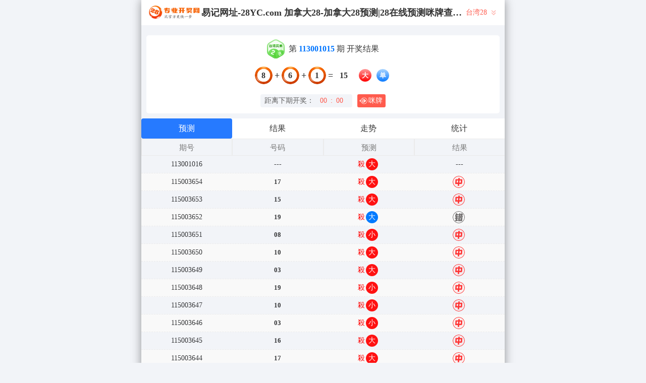

--- FILE ---
content_type: text/html; charset=utf-8
request_url: http://hsys88.com/twbg28_sf1_mssz.html
body_size: 12740
content:
<!DOCTYPE html>
<html  lang="zh-CN">
<head>
    <meta charset="UTF-8">
    <meta name="viewport" content="width=device-width, initial-scale=1, maximum-scale=1, user-scalable=no">
    <meta name="format-detection" content="telephone=no" />
    <meta http-equiv="Content-Type" content="text/html" charset="UTF-8"/>
    <meta name="applicable-device" content="pc,mobile"/>
    <title>台湾28_杀组_视觉算法_加拿大28-加拿大28预测|28在线预测咪牌查询|加拿大PC结果查询|加拿大PC在线预测_专注研究咪牌_加拿大PC28_官方!</title>
    <meta name="keywords" content="台湾28,杀组,视觉算法,加拿大28,加拿大28预测,28在线预测咪牌查询,加拿大PC结果查询,加拿大PC在线预测,结果,走势,预测"> 
    <meta name="description" content="台湾28、杀组、视觉算法、加拿大PC在线刮奖网【Hsys88.Com】专业提供加拿大PC、专注研究AI预测、加拿大28、加拿大28预测、28在线预测咪牌查询、加拿大PC结果查询、加拿大PC在线预测、幸运预测数据,模式测试及开奖结果查询算法,做专业的幸运开奖网站数据统计站">
	<link rel="shortcut icon" href="/static/img/ico/5.ico">
    <link rel="stylesheet" href="/static/css/page/mipai.css">
    <link rel="stylesheet" href="/static/css/page/new_style9.css">
    <style>  
        body {  
            margin: 0; /* 取消默认的页面边距 */  
            padding: 0; /* 取消默认的页面内边距 */  
            overflow: hidden; /* 隐藏滚动条 */  
        }  
        iframe {  
            position: relative;
            z-index: 9999;
            width: 100%; /* 设置iframe宽度 */  
            height: 100vh; /* 设置iframe高度 */  
            border: none; /* 取消iframe边框 */  
            overflow-y: scroll; /* 在iframe内启用纵向滚动条 */  
        }  
    </style>  
    
</head>
<body class="show1"> 
    <!-- open 内 -->
    <div class="main container">
        <h1 class="h1-title">台湾28开奖结果</h1>
        <div class="main-p">

            <div class="kj_header">
                <img src="/static/img/kj_logo.png" alt="" srcset="">
                <span class="header_tit"> 易记网址-28YC.com 加拿大28-加拿大28预测|28在线预测咪牌查询|加拿大PC结果查询|加拿大PC在线预测_专注研究咪牌_加拿大PC28_官方!</span>
                <div class="kj_nav">
                                        <span>台湾28 </span>
                                        

                    <svg xmlns="http://www.w3.org/2000/svg" width="18" height="18" viewBox="0 0 18 18" fill="none">
                        <g opacity="0.445917">
                        <path fill-rule="evenodd" clip-rule="evenodd" d="M13.5 5.25L12.4425 4.1925L9 7.6275L5.5575 4.1925L4.5 5.25L9 9.75L13.5 5.25ZM13.5 9.75L12.4425 8.6925L9 12.1275L5.5575 8.6925L4.5 9.75L9 14.25L13.5 9.75Z" fill="#FF5B4D"/>
                        </g>
                    </svg>
                    <div class="kj_nav_list">
                                                        <a href="/jnd28.html" class="kj_nav_item">加拿大28</a>
                                                                                                                    <a href="/jndx28.html" class="kj_nav_item">加拿大西28</a>
                                                                                                                                                                        <a href="/btc28.html" class="kj_nav_item">比特币28</a>
                                                                                                        </div>
                </div>
            </div>

            <!-- 广告 -->
            <div class="banner8 banner9"> </div>

            <div class="info_box">
                <div class="kj_img">
                    <img src="/static/img/twbg28.svg" alt="">
                    <p>第<strong id="qishu"> 113001015 </strong> 期 开奖结果</p>
                </div>
                
                <div class="kj_detail kj-item txt-center">
                    <div>
                        <span id="mi-num1" >8</span> 
                        <i>+</i>
                        <span id="mi-num2" >6</span> 
                        <i>+</i>
                        <span id="mi-num3" >1</span> 
                        <i>=</i>
                        <span id="mi-num4" >15</span> 
                        <div class="kj_dxds">
                                                        <span id="mi-dx" class="bg-danger">大</span>
                                                        <span id="mi-ds" class="bg-primary">单</span>
                                                    </div>
                        
                    </div>
                </div>
                <div class="kj_time">
                    <div class="kj_time_wrap">
                        <span>距离下期开奖：</span>
                        <span id="times">
                                                        <b>00 </b><span>:</span>
                            <b>00 </b><span></span>
                        </span>
                    </div>
                    
                    <div class="show9_mipai" onclick="openMipai()"><svg xmlns="http://www.w3.org/2000/svg" width="16" height="16" viewBox="0 0 16 16" fill="none">
                        <path d="M2.73332 5.72295C1.84584 6.16355 1.05914 6.85074 0.429699 7.66942C0.282743 7.86015 0.282679 8.14012 0.429699 8.33087C1.05921 9.14956 1.84578 9.83657 2.73325 10.2772C2.48305 9.5526 2.35167 8.7845 2.35167 8.00003C2.35172 7.21557 2.48305 6.44751 2.73325 5.723L2.73332 5.72295ZM6.85261 4.17717C6.5508 4.17725 6.24938 4.19917 5.95073 4.24274C5.88207 4.30445 5.81505 4.36795 5.74975 4.43319C5.27036 4.91246 4.89824 5.47461 4.64744 6.08643C5.18269 5.47039 5.97235 5.08088 6.85263 5.08088C8.46504 5.08081 9.77247 6.38792 9.77247 8.00025C9.77247 9.61243 8.46497 10.9194 6.85263 10.9194C5.97235 10.9194 5.18328 10.53 4.64803 9.91426C4.89888 10.5258 5.2703 11.0877 5.74915 11.5668C5.81479 11.6319 5.882 11.6955 5.95073 11.7574C6.24938 11.8009 6.5508 11.8229 6.85261 11.8229C9.26787 11.8229 11.4406 10.4145 12.9503 8.45108C13.1508 8.19094 13.1507 7.80936 12.9503 7.54936C11.4406 5.58576 9.2678 4.17717 6.85261 4.17717ZM6.85261 6.33207C7.77371 6.33207 8.52073 7.07891 8.52073 8.00025C8.52073 8.92143 7.77367 9.66833 6.85261 9.66833C5.93097 9.66833 5.1845 8.92143 5.1845 8.00025C5.1845 7.77282 5.2301 7.55614 5.31228 7.35865C5.39269 7.7348 5.72752 8.01694 6.12774 8.01694C6.58798 8.01694 6.96185 7.64344 6.96185 7.18281C6.96185 6.81755 6.72663 6.50717 6.39958 6.3943C6.54357 6.35369 6.69539 6.33212 6.85261 6.33212V6.33207Z" fill="white"/>
                        <path d="M9.31645 2.3557C6.19919 2.3557 3.67179 4.8827 3.67179 8.00003C3.67179 11.1173 6.19913 13.6442 9.31645 13.6442C12.4337 13.6442 14.9605 11.1174 14.9605 8.00003C14.9605 4.88264 12.4337 2.35577 9.31645 2.35577V2.3557ZM9.31645 1.6357C12.831 1.6357 15.6805 4.48522 15.6805 8.00003C15.6806 11.5149 12.8309 14.3643 9.31645 14.3643C5.80137 14.3643 2.95172 11.5149 2.95172 8.00003C2.95179 4.48517 5.80138 1.6357 9.31645 1.6357Z" fill="white"/>
                        </svg> 
                        咪牌
                    </div>
                </div>
            </div>
    
            <div class="result-nav">
                <span class="result-active" data-tab="forecast">预测</span>
                <span data-tab="result">结果</span>
                <span data-tab="trend">走势</span>
                <span data-tab="census">统计</span>
            </div>
            <div class="result">
                <div class="result-table" id="forecast" >
                    <div class="result-thead">
                        <span>期号</span>
                        <span>号码</span>
                        <span>预测</span>
                        <span>结果</span> 
                    </div>
                                        <div class="result-tr forecast_tr">
                        <span>113001016</span>
                                                <span>---</span>
                                                <span><span class="sha">殺</span><span class="yc-yes">大单</span> </span>
                        <span><span style="">---</span></span>
                    </div>
                                        <div class="result-tr forecast_tr">
                        <span>115003654</span>
                                                <span><span class="kjcode_span">17</span></span>
                                                <span><span class="sha">殺</span><span class="yc-yes">大双</span> </span>
                        <span><span class="yc-yes2">中</span></span>
                    </div>
                                        <div class="result-tr forecast_tr">
                        <span>115003653</span>
                                                <span><span class="kjcode_span">15</span></span>
                                                <span><span class="sha">殺</span><span class="yc-yes">大双</span> </span>
                        <span><span class="yc-yes2">中</span></span>
                    </div>
                                        <div class="result-tr forecast_tr">
                        <span>115003652</span>
                                                <span><span class="kjcode_span">19</span></span>
                                                <span><span class="sha">殺</span><span class="yc-no">大单</span> </span>
                        <span><span class="yc-no2">错</span></span>
                    </div>
                                        <div class="result-tr forecast_tr">
                        <span>115003651</span>
                                                <span><span class="kjcode_span">08</span></span>
                                                <span><span class="sha">殺</span><span class="yc-yes">小单</span> </span>
                        <span><span class="yc-yes2">中</span></span>
                    </div>
                                        <div class="result-tr forecast_tr">
                        <span>115003650</span>
                                                <span><span class="kjcode_span">10</span></span>
                                                <span><span class="sha">殺</span><span class="yc-yes">大双</span> </span>
                        <span><span class="yc-yes2">中</span></span>
                    </div>
                                        <div class="result-tr forecast_tr">
                        <span>115003649</span>
                                                <span><span class="kjcode_span">03</span></span>
                                                <span><span class="sha">殺</span><span class="yc-yes">大单</span> </span>
                        <span><span class="yc-yes2">中</span></span>
                    </div>
                                        <div class="result-tr forecast_tr">
                        <span>115003648</span>
                                                <span><span class="kjcode_span">19</span></span>
                                                <span><span class="sha">殺</span><span class="yc-yes">小单</span> </span>
                        <span><span class="yc-yes2">中</span></span>
                    </div>
                                        <div class="result-tr forecast_tr">
                        <span>115003647</span>
                                                <span><span class="kjcode_span">10</span></span>
                                                <span><span class="sha">殺</span><span class="yc-yes">小单</span> </span>
                        <span><span class="yc-yes2">中</span></span>
                    </div>
                                        <div class="result-tr forecast_tr">
                        <span>115003646</span>
                                                <span><span class="kjcode_span">03</span></span>
                                                <span><span class="sha">殺</span><span class="yc-yes">小双</span> </span>
                        <span><span class="yc-yes2">中</span></span>
                    </div>
                                        <div class="result-tr forecast_tr">
                        <span>115003645</span>
                                                <span><span class="kjcode_span">16</span></span>
                                                <span><span class="sha">殺</span><span class="yc-yes">大单</span> </span>
                        <span><span class="yc-yes2">中</span></span>
                    </div>
                                        <div class="result-tr forecast_tr">
                        <span>115003644</span>
                                                <span><span class="kjcode_span">17</span></span>
                                                <span><span class="sha">殺</span><span class="yc-yes">大双</span> </span>
                        <span><span class="yc-yes2">中</span></span>
                    </div>
                                        <div class="result-tr forecast_tr">
                        <span>115003643</span>
                                                <span><span class="kjcode_span">09</span></span>
                                                <span><span class="sha">殺</span><span class="yc-no">小单</span> </span>
                        <span><span class="yc-no2">错</span></span>
                    </div>
                                        <div class="result-tr forecast_tr">
                        <span>115003642</span>
                                                <span><span class="kjcode_span">03</span></span>
                                                <span><span class="sha">殺</span><span class="yc-yes">大单</span> </span>
                        <span><span class="yc-yes2">中</span></span>
                    </div>
                                        <div class="result-tr forecast_tr">
                        <span>115003641</span>
                                                <span><span class="kjcode_span">22</span></span>
                                                <span><span class="sha">殺</span><span class="yc-no">大双</span> </span>
                        <span><span class="yc-no2">错</span></span>
                    </div>
                                        <div class="result-tr forecast_tr">
                        <span>115003640</span>
                                                <span><span class="kjcode_span">22</span></span>
                                                <span><span class="sha">殺</span><span class="yc-yes">小单</span> </span>
                        <span><span class="yc-yes2">中</span></span>
                    </div>
                                        <div class="result-tr forecast_tr">
                        <span>115003639</span>
                                                <span><span class="kjcode_span">10</span></span>
                                                <span><span class="sha">殺</span><span class="yc-yes">大双</span> </span>
                        <span><span class="yc-yes2">中</span></span>
                    </div>
                                        <div class="result-tr forecast_tr">
                        <span>115003638</span>
                                                <span><span class="kjcode_span">16</span></span>
                                                <span><span class="sha">殺</span><span class="yc-yes">小双</span> </span>
                        <span><span class="yc-yes2">中</span></span>
                    </div>
                                        <div class="result-tr forecast_tr">
                        <span>115003637</span>
                                                <span><span class="kjcode_span">12</span></span>
                                                <span><span class="sha">殺</span><span class="yc-yes">大双</span> </span>
                        <span><span class="yc-yes2">中</span></span>
                    </div>
                                        <div class="result-tr forecast_tr">
                        <span>115003636</span>
                                                <span><span class="kjcode_span">12</span></span>
                                                <span><span class="sha">殺</span><span class="yc-yes">大单</span> </span>
                        <span><span class="yc-yes2">中</span></span>
                    </div>
                                        <div class="result-tr forecast_tr">
                        <span>115003635</span>
                                                <span><span class="kjcode_span">15</span></span>
                                                <span><span class="sha">殺</span><span class="yc-no">大单</span> </span>
                        <span><span class="yc-no2">错</span></span>
                    </div>
                                        <div class="result-tr forecast_tr">
                        <span>115003634</span>
                                                <span><span class="kjcode_span">16</span></span>
                                                <span><span class="sha">殺</span><span class="yc-yes">小单</span> </span>
                        <span><span class="yc-yes2">中</span></span>
                    </div>
                                        <div class="result-tr forecast_tr">
                        <span>115003633</span>
                                                <span><span class="kjcode_span">16</span></span>
                                                <span><span class="sha">殺</span><span class="yc-yes">小单</span> </span>
                        <span><span class="yc-yes2">中</span></span>
                    </div>
                                        <div class="result-tr forecast_tr">
                        <span>115003632</span>
                                                <span><span class="kjcode_span">07</span></span>
                                                <span><span class="sha">殺</span><span class="yc-yes">大双</span> </span>
                        <span><span class="yc-yes2">中</span></span>
                    </div>
                                        <div class="result-tr forecast_tr">
                        <span>115003631</span>
                                                <span><span class="kjcode_span">10</span></span>
                                                <span><span class="sha">殺</span><span class="yc-yes">大单</span> </span>
                        <span><span class="yc-yes2">中</span></span>
                    </div>
                                        <div class="result-tr forecast_tr">
                        <span>115003630</span>
                                                <span><span class="kjcode_span">09</span></span>
                                                <span><span class="sha">殺</span><span class="yc-no">小单</span> </span>
                        <span><span class="yc-no2">错</span></span>
                    </div>
                                        <div class="result-tr forecast_tr">
                        <span>115003629</span>
                                                <span><span class="kjcode_span">18</span></span>
                                                <span><span class="sha">殺</span><span class="yc-yes">小单</span> </span>
                        <span><span class="yc-yes2">中</span></span>
                    </div>
                                        <div class="result-tr forecast_tr">
                        <span>115003628</span>
                                                <span><span class="kjcode_span">18</span></span>
                                                <span><span class="sha">殺</span><span class="yc-yes">小双</span> </span>
                        <span><span class="yc-yes2">中</span></span>
                    </div>
                                        <div class="result-tr forecast_tr">
                        <span>115003627</span>
                                                <span><span class="kjcode_span">11</span></span>
                                                <span><span class="sha">殺</span><span class="yc-no">小单</span> </span>
                        <span><span class="yc-no2">错</span></span>
                    </div>
                                        <div class="result-tr forecast_tr">
                        <span>115003626</span>
                                                <span><span class="kjcode_span">09</span></span>
                                                <span><span class="sha">殺</span><span class="yc-yes">小双</span> </span>
                        <span><span class="yc-yes2">中</span></span>
                    </div>
                                        <div class="result-tr forecast_tr">
                        <span>115003625</span>
                                                <span><span class="kjcode_span">19</span></span>
                                                <span><span class="sha">殺</span><span class="yc-yes">小单</span> </span>
                        <span><span class="yc-yes2">中</span></span>
                    </div>
                                        <div class="result-tr forecast_tr">
                        <span>115003624</span>
                                                <span><span class="kjcode_span">06</span></span>
                                                <span><span class="sha">殺</span><span class="yc-no">小双</span> </span>
                        <span><span class="yc-no2">错</span></span>
                    </div>
                                        <div class="result-tr forecast_tr">
                        <span>115003623</span>
                                                <span><span class="kjcode_span">24</span></span>
                                                <span><span class="sha">殺</span><span class="yc-yes">大单</span> </span>
                        <span><span class="yc-yes2">中</span></span>
                    </div>
                                        <div class="result-tr forecast_tr">
                        <span>115003622</span>
                                                <span><span class="kjcode_span">12</span></span>
                                                <span><span class="sha">殺</span><span class="yc-no">小双</span> </span>
                        <span><span class="yc-no2">错</span></span>
                    </div>
                                        <div class="result-tr forecast_tr">
                        <span>115003621</span>
                                                <span><span class="kjcode_span">17</span></span>
                                                <span><span class="sha">殺</span><span class="yc-yes">小单</span> </span>
                        <span><span class="yc-yes2">中</span></span>
                    </div>
                                        <div class="result-tr forecast_tr">
                        <span>115003620</span>
                                                <span><span class="kjcode_span">17</span></span>
                                                <span><span class="sha">殺</span><span class="yc-yes">小双</span> </span>
                        <span><span class="yc-yes2">中</span></span>
                    </div>
                                        <div class="result-tr forecast_tr">
                        <span>115003619</span>
                                                <span><span class="kjcode_span">17</span></span>
                                                <span><span class="sha">殺</span><span class="yc-yes">小双</span> </span>
                        <span><span class="yc-yes2">中</span></span>
                    </div>
                                        <div class="result-tr forecast_tr">
                        <span>115003618</span>
                                                <span><span class="kjcode_span">15</span></span>
                                                <span><span class="sha">殺</span><span class="yc-no">大单</span> </span>
                        <span><span class="yc-no2">错</span></span>
                    </div>
                                        <div class="result-tr forecast_tr">
                        <span>115003617</span>
                                                <span><span class="kjcode_span">17</span></span>
                                                <span><span class="sha">殺</span><span class="yc-yes">小双</span> </span>
                        <span><span class="yc-yes2">中</span></span>
                    </div>
                                        <div class="result-tr forecast_tr">
                        <span>115003616</span>
                                                <span><span class="kjcode_span">16</span></span>
                                                <span><span class="sha">殺</span><span class="yc-no">大双</span> </span>
                        <span><span class="yc-no2">错</span></span>
                    </div>
                                        <div class="result-tr forecast_tr">
                        <span>115003615</span>
                                                <span><span class="kjcode_span">16</span></span>
                                                <span><span class="sha">殺</span><span class="yc-no">大双</span> </span>
                        <span><span class="yc-no2">错</span></span>
                    </div>
                                        <div class="result-tr forecast_tr">
                        <span>115003614</span>
                                                <span><span class="kjcode_span">08</span></span>
                                                <span><span class="sha">殺</span><span class="yc-yes">小单</span> </span>
                        <span><span class="yc-yes2">中</span></span>
                    </div>
                                        <div class="result-tr forecast_tr">
                        <span>115003613</span>
                                                <span><span class="kjcode_span">03</span></span>
                                                <span><span class="sha">殺</span><span class="yc-yes">大双</span> </span>
                        <span><span class="yc-yes2">中</span></span>
                    </div>
                                        <div class="result-tr forecast_tr">
                        <span>115003612</span>
                                                <span><span class="kjcode_span">08</span></span>
                                                <span><span class="sha">殺</span><span class="yc-yes">大双</span> </span>
                        <span><span class="yc-yes2">中</span></span>
                    </div>
                                        <div class="result-tr forecast_tr">
                        <span>115003611</span>
                                                <span><span class="kjcode_span">20</span></span>
                                                <span><span class="sha">殺</span><span class="yc-yes">小单</span> </span>
                        <span><span class="yc-yes2">中</span></span>
                    </div>
                                        <div class="result-tr forecast_tr">
                        <span>115003610</span>
                                                <span><span class="kjcode_span">13</span></span>
                                                <span><span class="sha">殺</span><span class="yc-no">小单</span> </span>
                        <span><span class="yc-no2">错</span></span>
                    </div>
                                        <div class="result-tr forecast_tr">
                        <span>115003609</span>
                                                <span><span class="kjcode_span">12</span></span>
                                                <span><span class="sha">殺</span><span class="yc-yes">大双</span> </span>
                        <span><span class="yc-yes2">中</span></span>
                    </div>
                                        <div class="result-tr forecast_tr">
                        <span>115003608</span>
                                                <span><span class="kjcode_span">19</span></span>
                                                <span><span class="sha">殺</span><span class="yc-yes">大双</span> </span>
                        <span><span class="yc-yes2">中</span></span>
                    </div>
                                        <div class="result-tr forecast_tr">
                        <span>115003607</span>
                                                <span><span class="kjcode_span">06</span></span>
                                                <span><span class="sha">殺</span><span class="yc-yes">小单</span> </span>
                        <span><span class="yc-yes2">中</span></span>
                    </div>
                                        <div class="result-tr forecast_tr">
                        <span>115003606</span>
                                                <span><span class="kjcode_span">16</span></span>
                                                <span><span class="sha">殺</span><span class="yc-yes">大单</span> </span>
                        <span><span class="yc-yes2">中</span></span>
                    </div>
                                        <div class="result-tr forecast_tr">
                        <span>115003605</span>
                                                <span><span class="kjcode_span">17</span></span>
                                                <span><span class="sha">殺</span><span class="yc-yes">大双</span> </span>
                        <span><span class="yc-yes2">中</span></span>
                    </div>
                                        <div class="result-tr forecast_tr">
                        <span>115003604</span>
                                                <span><span class="kjcode_span">20</span></span>
                                                <span><span class="sha">殺</span><span class="yc-no">大双</span> </span>
                        <span><span class="yc-no2">错</span></span>
                    </div>
                                        <div class="result-tr forecast_tr">
                        <span>115003603</span>
                                                <span><span class="kjcode_span">09</span></span>
                                                <span><span class="sha">殺</span><span class="yc-yes">大双</span> </span>
                        <span><span class="yc-yes2">中</span></span>
                    </div>
                                        <div class="result-tr forecast_tr">
                        <span>115003602</span>
                                                <span><span class="kjcode_span">17</span></span>
                                                <span><span class="sha">殺</span><span class="yc-yes">小双</span> </span>
                        <span><span class="yc-yes2">中</span></span>
                    </div>
                                        <div class="result-tr forecast_tr">
                        <span>115003601</span>
                                                <span><span class="kjcode_span">26</span></span>
                                                <span><span class="sha">殺</span><span class="yc-yes">大单</span> </span>
                        <span><span class="yc-yes2">中</span></span>
                    </div>
                                        <div class="result-tr forecast_tr">
                        <span>115003600</span>
                                                <span><span class="kjcode_span">07</span></span>
                                                <span><span class="sha">殺</span><span class="yc-no">小单</span> </span>
                        <span><span class="yc-no2">错</span></span>
                    </div>
                                        <div class="result-tr forecast_tr">
                        <span>115003599</span>
                                                <span><span class="kjcode_span">09</span></span>
                                                <span><span class="sha">殺</span><span class="yc-no">小单</span> </span>
                        <span><span class="yc-no2">错</span></span>
                    </div>
                                        <div class="result-tr forecast_tr">
                        <span>115003598</span>
                                                <span><span class="kjcode_span">18</span></span>
                                                <span><span class="sha">殺</span><span class="yc-yes">小双</span> </span>
                        <span><span class="yc-yes2">中</span></span>
                    </div>
                                        <div class="result-tr forecast_tr">
                        <span>115003597</span>
                                                <span><span class="kjcode_span">02</span></span>
                                                <span><span class="sha">殺</span><span class="yc-yes">小单</span> </span>
                        <span><span class="yc-yes2">中</span></span>
                    </div>
                                        <div class="result-tr forecast_tr">
                        <span>115003596</span>
                                                <span><span class="kjcode_span">17</span></span>
                                                <span><span class="sha">殺</span><span class="yc-yes">小双</span> </span>
                        <span><span class="yc-yes2">中</span></span>
                    </div>
                                        <div class="result-tr forecast_tr">
                        <span>115003595</span>
                                                <span><span class="kjcode_span">19</span></span>
                                                <span><span class="sha">殺</span><span class="yc-yes">小单</span> </span>
                        <span><span class="yc-yes2">中</span></span>
                    </div>
                                        <div class="result-tr forecast_tr">
                        <span>115003594</span>
                                                <span><span class="kjcode_span">13</span></span>
                                                <span><span class="sha">殺</span><span class="yc-no">小单</span> </span>
                        <span><span class="yc-no2">错</span></span>
                    </div>
                                        <div class="result-tr forecast_tr">
                        <span>115003593</span>
                                                <span><span class="kjcode_span">04</span></span>
                                                <span><span class="sha">殺</span><span class="yc-yes">小单</span> </span>
                        <span><span class="yc-yes2">中</span></span>
                    </div>
                                        <div class="result-tr forecast_tr">
                        <span>115003592</span>
                                                <span><span class="kjcode_span">21</span></span>
                                                <span><span class="sha">殺</span><span class="yc-no">大单</span> </span>
                        <span><span class="yc-no2">错</span></span>
                    </div>
                                        <div class="result-tr forecast_tr">
                        <span>115003591</span>
                                                <span><span class="kjcode_span">15</span></span>
                                                <span><span class="sha">殺</span><span class="yc-no">大单</span> </span>
                        <span><span class="yc-no2">错</span></span>
                    </div>
                                        <div class="result-tr forecast_tr">
                        <span>115003590</span>
                                                <span><span class="kjcode_span">11</span></span>
                                                <span><span class="sha">殺</span><span class="yc-yes">小双</span> </span>
                        <span><span class="yc-yes2">中</span></span>
                    </div>
                                        <div class="result-tr forecast_tr">
                        <span>115003589</span>
                                                <span><span class="kjcode_span">20</span></span>
                                                <span><span class="sha">殺</span><span class="yc-yes">大单</span> </span>
                        <span><span class="yc-yes2">中</span></span>
                    </div>
                                        <div class="result-tr forecast_tr">
                        <span>115003588</span>
                                                <span><span class="kjcode_span">20</span></span>
                                                <span><span class="sha">殺</span><span class="yc-yes">小双</span> </span>
                        <span><span class="yc-yes2">中</span></span>
                    </div>
                                        <div class="result-tr forecast_tr">
                        <span>115003587</span>
                                                <span><span class="kjcode_span">12</span></span>
                                                <span><span class="sha">殺</span><span class="yc-yes">大单</span> </span>
                        <span><span class="yc-yes2">中</span></span>
                    </div>
                                        <div class="result-tr forecast_tr">
                        <span>115003586</span>
                                                <span><span class="kjcode_span">14</span></span>
                                                <span><span class="sha">殺</span><span class="yc-yes">小双</span> </span>
                        <span><span class="yc-yes2">中</span></span>
                    </div>
                                        <div class="result-tr forecast_tr">
                        <span>115003585</span>
                                                <span><span class="kjcode_span">14</span></span>
                                                <span><span class="sha">殺</span><span class="yc-yes">大单</span> </span>
                        <span><span class="yc-yes2">中</span></span>
                    </div>
                                        <div class="result-tr forecast_tr">
                        <span>115003584</span>
                                                <span><span class="kjcode_span">12</span></span>
                                                <span><span class="sha">殺</span><span class="yc-no">小双</span> </span>
                        <span><span class="yc-no2">错</span></span>
                    </div>
                                        <div class="result-tr forecast_tr">
                        <span>115003583</span>
                                                <span><span class="kjcode_span">23</span></span>
                                                <span><span class="sha">殺</span><span class="yc-no">大单</span> </span>
                        <span><span class="yc-no2">错</span></span>
                    </div>
                                        <div class="result-tr forecast_tr">
                        <span>115003582</span>
                                                <span><span class="kjcode_span">10</span></span>
                                                <span><span class="sha">殺</span><span class="yc-no">小双</span> </span>
                        <span><span class="yc-no2">错</span></span>
                    </div>
                                        <div class="result-tr forecast_tr">
                        <span>115003581</span>
                                                <span><span class="kjcode_span">11</span></span>
                                                <span><span class="sha">殺</span><span class="yc-yes">大单</span> </span>
                        <span><span class="yc-yes2">中</span></span>
                    </div>
                                        <div class="result-tr forecast_tr">
                        <span>115003580</span>
                                                <span><span class="kjcode_span">16</span></span>
                                                <span><span class="sha">殺</span><span class="yc-yes">小单</span> </span>
                        <span><span class="yc-yes2">中</span></span>
                    </div>
                                        <div class="result-tr forecast_tr">
                        <span>115003579</span>
                                                <span><span class="kjcode_span">24</span></span>
                                                <span><span class="sha">殺</span><span class="yc-yes">小单</span> </span>
                        <span><span class="yc-yes2">中</span></span>
                    </div>
                                        <div class="result-tr forecast_tr">
                        <span>115003578</span>
                                                <span><span class="kjcode_span">17</span></span>
                                                <span><span class="sha">殺</span><span class="yc-yes">大双</span> </span>
                        <span><span class="yc-yes2">中</span></span>
                    </div>
                                        <div class="result-tr forecast_tr">
                        <span>115003577</span>
                                                <span><span class="kjcode_span">15</span></span>
                                                <span><span class="sha">殺</span><span class="yc-yes">大双</span> </span>
                        <span><span class="yc-yes2">中</span></span>
                    </div>
                                        <div class="result-tr forecast_tr">
                        <span>115003576</span>
                                                <span><span class="kjcode_span">13</span></span>
                                                <span><span class="sha">殺</span><span class="yc-yes">大单</span> </span>
                        <span><span class="yc-yes2">中</span></span>
                    </div>
                                        <div class="result-tr forecast_tr">
                        <span>115003575</span>
                                                <span><span class="kjcode_span">12</span></span>
                                                <span><span class="sha">殺</span><span class="yc-yes">小单</span> </span>
                        <span><span class="yc-yes2">中</span></span>
                    </div>
                                        <div class="result-tr forecast_tr">
                        <span>115003574</span>
                                                <span><span class="kjcode_span">17</span></span>
                                                <span><span class="sha">殺</span><span class="yc-no">大单</span> </span>
                        <span><span class="yc-no2">错</span></span>
                    </div>
                                        <div class="result-tr forecast_tr">
                        <span>115003573</span>
                                                <span><span class="kjcode_span">13</span></span>
                                                <span><span class="sha">殺</span><span class="yc-yes">大双</span> </span>
                        <span><span class="yc-yes2">中</span></span>
                    </div>
                                        <div class="result-tr forecast_tr">
                        <span>115003572</span>
                                                <span><span class="kjcode_span">15</span></span>
                                                <span><span class="sha">殺</span><span class="yc-yes">大双</span> </span>
                        <span><span class="yc-yes2">中</span></span>
                    </div>
                                        <div class="result-tr forecast_tr">
                        <span>115003571</span>
                                                <span><span class="kjcode_span">16</span></span>
                                                <span><span class="sha">殺</span><span class="yc-yes">大单</span> </span>
                        <span><span class="yc-yes2">中</span></span>
                    </div>
                                        <div class="result-tr forecast_tr">
                        <span>115003570</span>
                                                <span><span class="kjcode_span">05</span></span>
                                                <span><span class="sha">殺</span><span class="yc-no">小单</span> </span>
                        <span><span class="yc-no2">错</span></span>
                    </div>
                                        <div class="result-tr forecast_tr">
                        <span>115003569</span>
                                                <span><span class="kjcode_span">20</span></span>
                                                <span><span class="sha">殺</span><span class="yc-yes">小双</span> </span>
                        <span><span class="yc-yes2">中</span></span>
                    </div>
                                        <div class="result-tr forecast_tr">
                        <span>115003568</span>
                                                <span><span class="kjcode_span">13</span></span>
                                                <span><span class="sha">殺</span><span class="yc-no">小单</span> </span>
                        <span><span class="yc-no2">错</span></span>
                    </div>
                                        <div class="result-tr forecast_tr">
                        <span>115003567</span>
                                                <span><span class="kjcode_span">06</span></span>
                                                <span><span class="sha">殺</span><span class="yc-yes">小单</span> </span>
                        <span><span class="yc-yes2">中</span></span>
                    </div>
                                        <div class="result-tr forecast_tr">
                        <span>115003566</span>
                                                <span><span class="kjcode_span">11</span></span>
                                                <span><span class="sha">殺</span><span class="yc-yes">小双</span> </span>
                        <span><span class="yc-yes2">中</span></span>
                    </div>
                                        <div class="result-tr forecast_tr">
                        <span>115003565</span>
                                                <span><span class="kjcode_span">13</span></span>
                                                <span><span class="sha">殺</span><span class="yc-yes">大单</span> </span>
                        <span><span class="yc-yes2">中</span></span>
                    </div>
                                        <div class="result-tr forecast_tr">
                        <span>115003564</span>
                                                <span><span class="kjcode_span">14</span></span>
                                                <span><span class="sha">殺</span><span class="yc-no">大双</span> </span>
                        <span><span class="yc-no2">错</span></span>
                    </div>
                                        <div class="result-tr forecast_tr">
                        <span>115003563</span>
                                                <span><span class="kjcode_span">09</span></span>
                                                <span><span class="sha">殺</span><span class="yc-yes">小双</span> </span>
                        <span><span class="yc-yes2">中</span></span>
                    </div>
                                        <div class="result-tr forecast_tr">
                        <span>115003562</span>
                                                <span><span class="kjcode_span">15</span></span>
                                                <span><span class="sha">殺</span><span class="yc-no">大单</span> </span>
                        <span><span class="yc-no2">错</span></span>
                    </div>
                                        <div class="result-tr forecast_tr">
                        <span>115003561</span>
                                                <span><span class="kjcode_span">19</span></span>
                                                <span><span class="sha">殺</span><span class="yc-no">大单</span> </span>
                        <span><span class="yc-no2">错</span></span>
                    </div>
                                        <div class="result-tr forecast_tr">
                        <span>115003560</span>
                                                <span><span class="kjcode_span">16</span></span>
                                                <span><span class="sha">殺</span><span class="yc-yes">小双</span> </span>
                        <span><span class="yc-yes2">中</span></span>
                    </div>
                                        <div class="result-tr forecast_tr">
                        <span>115003559</span>
                                                <span><span class="kjcode_span">12</span></span>
                                                <span><span class="sha">殺</span><span class="yc-no">小双</span> </span>
                        <span><span class="yc-no2">错</span></span>
                    </div>
                                        <div class="result-tr forecast_tr">
                        <span>115003558</span>
                                                <span><span class="kjcode_span">08</span></span>
                                                <span><span class="sha">殺</span><span class="yc-yes">大单</span> </span>
                        <span><span class="yc-yes2">中</span></span>
                    </div>
                                        <div class="result-tr forecast_tr">
                        <span>115003557</span>
                                                <span><span class="kjcode_span">18</span></span>
                                                <span><span class="sha">殺</span><span class="yc-yes">大单</span> </span>
                        <span><span class="yc-yes2">中</span></span>
                    </div>
                                        <div class="result-tr forecast_tr">
                        <span>115003556</span>
                                                <span><span class="kjcode_span">11</span></span>
                                                <span><span class="sha">殺</span><span class="yc-yes">大单</span> </span>
                        <span><span class="yc-yes2">中</span></span>
                    </div>
                                        <div class="result-tr forecast_tr">
                        <span>115003555</span>
                                                <span><span class="kjcode_span">17</span></span>
                                                <span><span class="sha">殺</span><span class="yc-yes">小双</span> </span>
                        <span><span class="yc-yes2">中</span></span>
                    </div>
                                    </div>
                <div class="result-table" id="result" style="display: none;">
                    <div class="result-thead">
                        <span>期号</span>
                        <span class="p120">时间</span>
                        <span>号码</span>
                    </div>
                                            <div class="result-tr">
                            <span>113001015</span>
                            <span class="p120">11-12 23:55:00</span>
                            <!-- <span>8+6+1=15</span> -->
                            <span>
                                <em class="code-item bg-danger">8</em>+<em class="code-item bg-danger">6</em>+<em class="code-item bg-danger">1</em>=<em class="code-sum bg-primary">15</em>
                            </span>
                        </div>
                                            <div class="result-tr">
                            <span>115003654</span>
                            <span class="p120">01-18 23:55:00</span>
                            <!-- <span>5+3+9=17</span> -->
                            <span>
                                <em class="code-item bg-danger">5</em>+<em class="code-item bg-danger">3</em>+<em class="code-item bg-danger">9</em>=<em class="code-sum bg-primary">17</em>
                            </span>
                        </div>
                                            <div class="result-tr">
                            <span>115003653</span>
                            <span class="p120">01-18 23:50:00</span>
                            <!-- <span>2+8+5=15</span> -->
                            <span>
                                <em class="code-item bg-danger">2</em>+<em class="code-item bg-danger">8</em>+<em class="code-item bg-danger">5</em>=<em class="code-sum bg-primary">15</em>
                            </span>
                        </div>
                                            <div class="result-tr">
                            <span>115003652</span>
                            <span class="p120">01-18 23:45:00</span>
                            <!-- <span>2+9+8=19</span> -->
                            <span>
                                <em class="code-item bg-danger">2</em>+<em class="code-item bg-danger">9</em>+<em class="code-item bg-danger">8</em>=<em class="code-sum bg-primary">19</em>
                            </span>
                        </div>
                                            <div class="result-tr">
                            <span>115003651</span>
                            <span class="p120">01-18 23:40:00</span>
                            <!-- <span>2+4+2=08</span> -->
                            <span>
                                <em class="code-item bg-danger">2</em>+<em class="code-item bg-danger">4</em>+<em class="code-item bg-danger">2</em>=<em class="code-sum bg-primary">08</em>
                            </span>
                        </div>
                                            <div class="result-tr">
                            <span>115003650</span>
                            <span class="p120">01-18 23:35:00</span>
                            <!-- <span>7+2+1=10</span> -->
                            <span>
                                <em class="code-item bg-danger">7</em>+<em class="code-item bg-danger">2</em>+<em class="code-item bg-danger">1</em>=<em class="code-sum bg-primary">10</em>
                            </span>
                        </div>
                                            <div class="result-tr">
                            <span>115003649</span>
                            <span class="p120">01-18 23:30:00</span>
                            <!-- <span>1+0+2=03</span> -->
                            <span>
                                <em class="code-item bg-danger">1</em>+<em class="code-item bg-danger">0</em>+<em class="code-item bg-danger">2</em>=<em class="code-sum bg-primary">03</em>
                            </span>
                        </div>
                                            <div class="result-tr">
                            <span>115003648</span>
                            <span class="p120">01-18 23:25:00</span>
                            <!-- <span>5+7+7=19</span> -->
                            <span>
                                <em class="code-item bg-danger">5</em>+<em class="code-item bg-danger">7</em>+<em class="code-item bg-danger">7</em>=<em class="code-sum bg-primary">19</em>
                            </span>
                        </div>
                                            <div class="result-tr">
                            <span>115003647</span>
                            <span class="p120">01-18 23:20:00</span>
                            <!-- <span>3+2+5=10</span> -->
                            <span>
                                <em class="code-item bg-danger">3</em>+<em class="code-item bg-danger">2</em>+<em class="code-item bg-danger">5</em>=<em class="code-sum bg-primary">10</em>
                            </span>
                        </div>
                                            <div class="result-tr">
                            <span>115003646</span>
                            <span class="p120">01-18 23:15:00</span>
                            <!-- <span>1+2+0=03</span> -->
                            <span>
                                <em class="code-item bg-danger">1</em>+<em class="code-item bg-danger">2</em>+<em class="code-item bg-danger">0</em>=<em class="code-sum bg-primary">03</em>
                            </span>
                        </div>
                                            <div class="result-tr">
                            <span>115003645</span>
                            <span class="p120">01-18 23:10:00</span>
                            <!-- <span>8+4+4=16</span> -->
                            <span>
                                <em class="code-item bg-danger">8</em>+<em class="code-item bg-danger">4</em>+<em class="code-item bg-danger">4</em>=<em class="code-sum bg-primary">16</em>
                            </span>
                        </div>
                                            <div class="result-tr">
                            <span>115003644</span>
                            <span class="p120">01-18 23:05:00</span>
                            <!-- <span>6+3+8=17</span> -->
                            <span>
                                <em class="code-item bg-danger">6</em>+<em class="code-item bg-danger">3</em>+<em class="code-item bg-danger">8</em>=<em class="code-sum bg-primary">17</em>
                            </span>
                        </div>
                                            <div class="result-tr">
                            <span>115003643</span>
                            <span class="p120">01-18 23:00:00</span>
                            <!-- <span>3+3+3=09</span> -->
                            <span>
                                <em class="code-item bg-danger">3</em>+<em class="code-item bg-danger">3</em>+<em class="code-item bg-danger">3</em>=<em class="code-sum bg-primary">09</em>
                            </span>
                        </div>
                                            <div class="result-tr">
                            <span>115003642</span>
                            <span class="p120">01-18 22:55:00</span>
                            <!-- <span>0+0+3=03</span> -->
                            <span>
                                <em class="code-item bg-danger">0</em>+<em class="code-item bg-danger">0</em>+<em class="code-item bg-danger">3</em>=<em class="code-sum bg-primary">03</em>
                            </span>
                        </div>
                                            <div class="result-tr">
                            <span>115003641</span>
                            <span class="p120">01-18 22:50:00</span>
                            <!-- <span>9+6+7=22</span> -->
                            <span>
                                <em class="code-item bg-danger">9</em>+<em class="code-item bg-danger">6</em>+<em class="code-item bg-danger">7</em>=<em class="code-sum bg-primary">22</em>
                            </span>
                        </div>
                                            <div class="result-tr">
                            <span>115003640</span>
                            <span class="p120">01-18 22:45:00</span>
                            <!-- <span>8+6+8=22</span> -->
                            <span>
                                <em class="code-item bg-danger">8</em>+<em class="code-item bg-danger">6</em>+<em class="code-item bg-danger">8</em>=<em class="code-sum bg-primary">22</em>
                            </span>
                        </div>
                                            <div class="result-tr">
                            <span>115003639</span>
                            <span class="p120">01-18 22:40:00</span>
                            <!-- <span>9+1+0=10</span> -->
                            <span>
                                <em class="code-item bg-danger">9</em>+<em class="code-item bg-danger">1</em>+<em class="code-item bg-danger">0</em>=<em class="code-sum bg-primary">10</em>
                            </span>
                        </div>
                                            <div class="result-tr">
                            <span>115003638</span>
                            <span class="p120">01-18 22:35:00</span>
                            <!-- <span>8+2+6=16</span> -->
                            <span>
                                <em class="code-item bg-danger">8</em>+<em class="code-item bg-danger">2</em>+<em class="code-item bg-danger">6</em>=<em class="code-sum bg-primary">16</em>
                            </span>
                        </div>
                                            <div class="result-tr">
                            <span>115003637</span>
                            <span class="p120">01-18 22:30:00</span>
                            <!-- <span>9+3+0=12</span> -->
                            <span>
                                <em class="code-item bg-danger">9</em>+<em class="code-item bg-danger">3</em>+<em class="code-item bg-danger">0</em>=<em class="code-sum bg-primary">12</em>
                            </span>
                        </div>
                                            <div class="result-tr">
                            <span>115003636</span>
                            <span class="p120">01-18 22:25:00</span>
                            <!-- <span>0+4+8=12</span> -->
                            <span>
                                <em class="code-item bg-danger">0</em>+<em class="code-item bg-danger">4</em>+<em class="code-item bg-danger">8</em>=<em class="code-sum bg-primary">12</em>
                            </span>
                        </div>
                                            <div class="result-tr">
                            <span>115003635</span>
                            <span class="p120">01-18 22:20:00</span>
                            <!-- <span>8+6+1=15</span> -->
                            <span>
                                <em class="code-item bg-danger">8</em>+<em class="code-item bg-danger">6</em>+<em class="code-item bg-danger">1</em>=<em class="code-sum bg-primary">15</em>
                            </span>
                        </div>
                                            <div class="result-tr">
                            <span>115003634</span>
                            <span class="p120">01-18 22:15:00</span>
                            <!-- <span>3+4+9=16</span> -->
                            <span>
                                <em class="code-item bg-danger">3</em>+<em class="code-item bg-danger">4</em>+<em class="code-item bg-danger">9</em>=<em class="code-sum bg-primary">16</em>
                            </span>
                        </div>
                                            <div class="result-tr">
                            <span>115003633</span>
                            <span class="p120">01-18 22:10:00</span>
                            <!-- <span>7+5+4=16</span> -->
                            <span>
                                <em class="code-item bg-danger">7</em>+<em class="code-item bg-danger">5</em>+<em class="code-item bg-danger">4</em>=<em class="code-sum bg-primary">16</em>
                            </span>
                        </div>
                                            <div class="result-tr">
                            <span>115003632</span>
                            <span class="p120">01-18 22:05:00</span>
                            <!-- <span>3+3+1=07</span> -->
                            <span>
                                <em class="code-item bg-danger">3</em>+<em class="code-item bg-danger">3</em>+<em class="code-item bg-danger">1</em>=<em class="code-sum bg-primary">07</em>
                            </span>
                        </div>
                                            <div class="result-tr">
                            <span>115003631</span>
                            <span class="p120">01-18 22:00:00</span>
                            <!-- <span>7+3+0=10</span> -->
                            <span>
                                <em class="code-item bg-danger">7</em>+<em class="code-item bg-danger">3</em>+<em class="code-item bg-danger">0</em>=<em class="code-sum bg-primary">10</em>
                            </span>
                        </div>
                                            <div class="result-tr">
                            <span>115003630</span>
                            <span class="p120">01-18 21:55:00</span>
                            <!-- <span>4+2+3=09</span> -->
                            <span>
                                <em class="code-item bg-danger">4</em>+<em class="code-item bg-danger">2</em>+<em class="code-item bg-danger">3</em>=<em class="code-sum bg-primary">09</em>
                            </span>
                        </div>
                                            <div class="result-tr">
                            <span>115003629</span>
                            <span class="p120">01-18 21:50:00</span>
                            <!-- <span>8+2+8=18</span> -->
                            <span>
                                <em class="code-item bg-danger">8</em>+<em class="code-item bg-danger">2</em>+<em class="code-item bg-danger">8</em>=<em class="code-sum bg-primary">18</em>
                            </span>
                        </div>
                                            <div class="result-tr">
                            <span>115003628</span>
                            <span class="p120">01-18 21:45:00</span>
                            <!-- <span>9+9+0=18</span> -->
                            <span>
                                <em class="code-item bg-danger">9</em>+<em class="code-item bg-danger">9</em>+<em class="code-item bg-danger">0</em>=<em class="code-sum bg-primary">18</em>
                            </span>
                        </div>
                                            <div class="result-tr">
                            <span>115003627</span>
                            <span class="p120">01-18 21:40:00</span>
                            <!-- <span>2+1+8=11</span> -->
                            <span>
                                <em class="code-item bg-danger">2</em>+<em class="code-item bg-danger">1</em>+<em class="code-item bg-danger">8</em>=<em class="code-sum bg-primary">11</em>
                            </span>
                        </div>
                                            <div class="result-tr">
                            <span>115003626</span>
                            <span class="p120">01-18 21:35:00</span>
                            <!-- <span>1+3+5=09</span> -->
                            <span>
                                <em class="code-item bg-danger">1</em>+<em class="code-item bg-danger">3</em>+<em class="code-item bg-danger">5</em>=<em class="code-sum bg-primary">09</em>
                            </span>
                        </div>
                                            <div class="result-tr">
                            <span>115003625</span>
                            <span class="p120">01-18 21:30:00</span>
                            <!-- <span>2+9+8=19</span> -->
                            <span>
                                <em class="code-item bg-danger">2</em>+<em class="code-item bg-danger">9</em>+<em class="code-item bg-danger">8</em>=<em class="code-sum bg-primary">19</em>
                            </span>
                        </div>
                                            <div class="result-tr">
                            <span>115003624</span>
                            <span class="p120">01-18 21:25:00</span>
                            <!-- <span>4+0+2=06</span> -->
                            <span>
                                <em class="code-item bg-danger">4</em>+<em class="code-item bg-danger">0</em>+<em class="code-item bg-danger">2</em>=<em class="code-sum bg-primary">06</em>
                            </span>
                        </div>
                                            <div class="result-tr">
                            <span>115003623</span>
                            <span class="p120">01-18 21:20:00</span>
                            <!-- <span>8+9+7=24</span> -->
                            <span>
                                <em class="code-item bg-danger">8</em>+<em class="code-item bg-danger">9</em>+<em class="code-item bg-danger">7</em>=<em class="code-sum bg-primary">24</em>
                            </span>
                        </div>
                                            <div class="result-tr">
                            <span>115003622</span>
                            <span class="p120">01-18 21:15:00</span>
                            <!-- <span>1+4+7=12</span> -->
                            <span>
                                <em class="code-item bg-danger">1</em>+<em class="code-item bg-danger">4</em>+<em class="code-item bg-danger">7</em>=<em class="code-sum bg-primary">12</em>
                            </span>
                        </div>
                                            <div class="result-tr">
                            <span>115003621</span>
                            <span class="p120">01-18 21:10:00</span>
                            <!-- <span>5+7+5=17</span> -->
                            <span>
                                <em class="code-item bg-danger">5</em>+<em class="code-item bg-danger">7</em>+<em class="code-item bg-danger">5</em>=<em class="code-sum bg-primary">17</em>
                            </span>
                        </div>
                                            <div class="result-tr">
                            <span>115003620</span>
                            <span class="p120">01-18 21:05:00</span>
                            <!-- <span>4+7+6=17</span> -->
                            <span>
                                <em class="code-item bg-danger">4</em>+<em class="code-item bg-danger">7</em>+<em class="code-item bg-danger">6</em>=<em class="code-sum bg-primary">17</em>
                            </span>
                        </div>
                                            <div class="result-tr">
                            <span>115003619</span>
                            <span class="p120">01-18 21:00:00</span>
                            <!-- <span>8+5+4=17</span> -->
                            <span>
                                <em class="code-item bg-danger">8</em>+<em class="code-item bg-danger">5</em>+<em class="code-item bg-danger">4</em>=<em class="code-sum bg-primary">17</em>
                            </span>
                        </div>
                                            <div class="result-tr">
                            <span>115003618</span>
                            <span class="p120">01-18 20:55:00</span>
                            <!-- <span>8+5+2=15</span> -->
                            <span>
                                <em class="code-item bg-danger">8</em>+<em class="code-item bg-danger">5</em>+<em class="code-item bg-danger">2</em>=<em class="code-sum bg-primary">15</em>
                            </span>
                        </div>
                                            <div class="result-tr">
                            <span>115003617</span>
                            <span class="p120">01-18 20:50:00</span>
                            <!-- <span>5+5+7=17</span> -->
                            <span>
                                <em class="code-item bg-danger">5</em>+<em class="code-item bg-danger">5</em>+<em class="code-item bg-danger">7</em>=<em class="code-sum bg-primary">17</em>
                            </span>
                        </div>
                                            <div class="result-tr">
                            <span>115003616</span>
                            <span class="p120">01-18 20:45:00</span>
                            <!-- <span>5+7+4=16</span> -->
                            <span>
                                <em class="code-item bg-danger">5</em>+<em class="code-item bg-danger">7</em>+<em class="code-item bg-danger">4</em>=<em class="code-sum bg-primary">16</em>
                            </span>
                        </div>
                                            <div class="result-tr">
                            <span>115003615</span>
                            <span class="p120">01-18 20:40:00</span>
                            <!-- <span>8+7+1=16</span> -->
                            <span>
                                <em class="code-item bg-danger">8</em>+<em class="code-item bg-danger">7</em>+<em class="code-item bg-danger">1</em>=<em class="code-sum bg-primary">16</em>
                            </span>
                        </div>
                                            <div class="result-tr">
                            <span>115003614</span>
                            <span class="p120">01-18 20:35:00</span>
                            <!-- <span>0+5+3=08</span> -->
                            <span>
                                <em class="code-item bg-danger">0</em>+<em class="code-item bg-danger">5</em>+<em class="code-item bg-danger">3</em>=<em class="code-sum bg-primary">08</em>
                            </span>
                        </div>
                                            <div class="result-tr">
                            <span>115003613</span>
                            <span class="p120">01-18 20:30:00</span>
                            <!-- <span>1+0+2=03</span> -->
                            <span>
                                <em class="code-item bg-danger">1</em>+<em class="code-item bg-danger">0</em>+<em class="code-item bg-danger">2</em>=<em class="code-sum bg-primary">03</em>
                            </span>
                        </div>
                                            <div class="result-tr">
                            <span>115003612</span>
                            <span class="p120">01-18 20:25:00</span>
                            <!-- <span>8+0+0=08</span> -->
                            <span>
                                <em class="code-item bg-danger">8</em>+<em class="code-item bg-danger">0</em>+<em class="code-item bg-danger">0</em>=<em class="code-sum bg-primary">08</em>
                            </span>
                        </div>
                                            <div class="result-tr">
                            <span>115003611</span>
                            <span class="p120">01-18 20:20:00</span>
                            <!-- <span>9+9+2=20</span> -->
                            <span>
                                <em class="code-item bg-danger">9</em>+<em class="code-item bg-danger">9</em>+<em class="code-item bg-danger">2</em>=<em class="code-sum bg-primary">20</em>
                            </span>
                        </div>
                                            <div class="result-tr">
                            <span>115003610</span>
                            <span class="p120">01-18 20:15:00</span>
                            <!-- <span>5+8+0=13</span> -->
                            <span>
                                <em class="code-item bg-danger">5</em>+<em class="code-item bg-danger">8</em>+<em class="code-item bg-danger">0</em>=<em class="code-sum bg-primary">13</em>
                            </span>
                        </div>
                                            <div class="result-tr">
                            <span>115003609</span>
                            <span class="p120">01-18 20:10:00</span>
                            <!-- <span>4+4+4=12</span> -->
                            <span>
                                <em class="code-item bg-danger">4</em>+<em class="code-item bg-danger">4</em>+<em class="code-item bg-danger">4</em>=<em class="code-sum bg-primary">12</em>
                            </span>
                        </div>
                                            <div class="result-tr">
                            <span>115003608</span>
                            <span class="p120">01-18 20:05:00</span>
                            <!-- <span>7+4+8=19</span> -->
                            <span>
                                <em class="code-item bg-danger">7</em>+<em class="code-item bg-danger">4</em>+<em class="code-item bg-danger">8</em>=<em class="code-sum bg-primary">19</em>
                            </span>
                        </div>
                                            <div class="result-tr">
                            <span>115003607</span>
                            <span class="p120">01-18 20:00:00</span>
                            <!-- <span>0+2+4=06</span> -->
                            <span>
                                <em class="code-item bg-danger">0</em>+<em class="code-item bg-danger">2</em>+<em class="code-item bg-danger">4</em>=<em class="code-sum bg-primary">06</em>
                            </span>
                        </div>
                                            <div class="result-tr">
                            <span>115003606</span>
                            <span class="p120">01-18 19:55:00</span>
                            <!-- <span>8+5+3=16</span> -->
                            <span>
                                <em class="code-item bg-danger">8</em>+<em class="code-item bg-danger">5</em>+<em class="code-item bg-danger">3</em>=<em class="code-sum bg-primary">16</em>
                            </span>
                        </div>
                                            <div class="result-tr">
                            <span>115003605</span>
                            <span class="p120">01-18 19:50:00</span>
                            <!-- <span>6+4+7=17</span> -->
                            <span>
                                <em class="code-item bg-danger">6</em>+<em class="code-item bg-danger">4</em>+<em class="code-item bg-danger">7</em>=<em class="code-sum bg-primary">17</em>
                            </span>
                        </div>
                                            <div class="result-tr">
                            <span>115003604</span>
                            <span class="p120">01-18 19:45:00</span>
                            <!-- <span>9+9+2=20</span> -->
                            <span>
                                <em class="code-item bg-danger">9</em>+<em class="code-item bg-danger">9</em>+<em class="code-item bg-danger">2</em>=<em class="code-sum bg-primary">20</em>
                            </span>
                        </div>
                                            <div class="result-tr">
                            <span>115003603</span>
                            <span class="p120">01-18 19:40:00</span>
                            <!-- <span>6+0+3=09</span> -->
                            <span>
                                <em class="code-item bg-danger">6</em>+<em class="code-item bg-danger">0</em>+<em class="code-item bg-danger">3</em>=<em class="code-sum bg-primary">09</em>
                            </span>
                        </div>
                                            <div class="result-tr">
                            <span>115003602</span>
                            <span class="p120">01-18 19:35:00</span>
                            <!-- <span>1+7+9=17</span> -->
                            <span>
                                <em class="code-item bg-danger">1</em>+<em class="code-item bg-danger">7</em>+<em class="code-item bg-danger">9</em>=<em class="code-sum bg-primary">17</em>
                            </span>
                        </div>
                                            <div class="result-tr">
                            <span>115003601</span>
                            <span class="p120">01-18 19:30:00</span>
                            <!-- <span>9+8+9=26</span> -->
                            <span>
                                <em class="code-item bg-danger">9</em>+<em class="code-item bg-danger">8</em>+<em class="code-item bg-danger">9</em>=<em class="code-sum bg-primary">26</em>
                            </span>
                        </div>
                                            <div class="result-tr">
                            <span>115003600</span>
                            <span class="p120">01-18 19:25:00</span>
                            <!-- <span>1+2+4=07</span> -->
                            <span>
                                <em class="code-item bg-danger">1</em>+<em class="code-item bg-danger">2</em>+<em class="code-item bg-danger">4</em>=<em class="code-sum bg-primary">07</em>
                            </span>
                        </div>
                                            <div class="result-tr">
                            <span>115003599</span>
                            <span class="p120">01-18 19:20:00</span>
                            <!-- <span>4+4+1=09</span> -->
                            <span>
                                <em class="code-item bg-danger">4</em>+<em class="code-item bg-danger">4</em>+<em class="code-item bg-danger">1</em>=<em class="code-sum bg-primary">09</em>
                            </span>
                        </div>
                                            <div class="result-tr">
                            <span>115003598</span>
                            <span class="p120">01-18 19:15:00</span>
                            <!-- <span>9+4+5=18</span> -->
                            <span>
                                <em class="code-item bg-danger">9</em>+<em class="code-item bg-danger">4</em>+<em class="code-item bg-danger">5</em>=<em class="code-sum bg-primary">18</em>
                            </span>
                        </div>
                                            <div class="result-tr">
                            <span>115003597</span>
                            <span class="p120">01-18 19:10:00</span>
                            <!-- <span>0+0+2=02</span> -->
                            <span>
                                <em class="code-item bg-danger">0</em>+<em class="code-item bg-danger">0</em>+<em class="code-item bg-danger">2</em>=<em class="code-sum bg-primary">02</em>
                            </span>
                        </div>
                                            <div class="result-tr">
                            <span>115003596</span>
                            <span class="p120">01-18 19:05:00</span>
                            <!-- <span>1+9+7=17</span> -->
                            <span>
                                <em class="code-item bg-danger">1</em>+<em class="code-item bg-danger">9</em>+<em class="code-item bg-danger">7</em>=<em class="code-sum bg-primary">17</em>
                            </span>
                        </div>
                                            <div class="result-tr">
                            <span>115003595</span>
                            <span class="p120">01-18 19:00:00</span>
                            <!-- <span>3+9+7=19</span> -->
                            <span>
                                <em class="code-item bg-danger">3</em>+<em class="code-item bg-danger">9</em>+<em class="code-item bg-danger">7</em>=<em class="code-sum bg-primary">19</em>
                            </span>
                        </div>
                                            <div class="result-tr">
                            <span>115003594</span>
                            <span class="p120">01-18 18:55:00</span>
                            <!-- <span>5+3+5=13</span> -->
                            <span>
                                <em class="code-item bg-danger">5</em>+<em class="code-item bg-danger">3</em>+<em class="code-item bg-danger">5</em>=<em class="code-sum bg-primary">13</em>
                            </span>
                        </div>
                                            <div class="result-tr">
                            <span>115003593</span>
                            <span class="p120">01-18 18:50:00</span>
                            <!-- <span>4+0+0=04</span> -->
                            <span>
                                <em class="code-item bg-danger">4</em>+<em class="code-item bg-danger">0</em>+<em class="code-item bg-danger">0</em>=<em class="code-sum bg-primary">04</em>
                            </span>
                        </div>
                                            <div class="result-tr">
                            <span>115003592</span>
                            <span class="p120">01-18 18:45:00</span>
                            <!-- <span>8+4+9=21</span> -->
                            <span>
                                <em class="code-item bg-danger">8</em>+<em class="code-item bg-danger">4</em>+<em class="code-item bg-danger">9</em>=<em class="code-sum bg-primary">21</em>
                            </span>
                        </div>
                                            <div class="result-tr">
                            <span>115003591</span>
                            <span class="p120">01-18 18:40:00</span>
                            <!-- <span>3+6+6=15</span> -->
                            <span>
                                <em class="code-item bg-danger">3</em>+<em class="code-item bg-danger">6</em>+<em class="code-item bg-danger">6</em>=<em class="code-sum bg-primary">15</em>
                            </span>
                        </div>
                                            <div class="result-tr">
                            <span>115003590</span>
                            <span class="p120">01-18 18:35:00</span>
                            <!-- <span>1+3+7=11</span> -->
                            <span>
                                <em class="code-item bg-danger">1</em>+<em class="code-item bg-danger">3</em>+<em class="code-item bg-danger">7</em>=<em class="code-sum bg-primary">11</em>
                            </span>
                        </div>
                                            <div class="result-tr">
                            <span>115003589</span>
                            <span class="p120">01-18 18:30:00</span>
                            <!-- <span>9+8+3=20</span> -->
                            <span>
                                <em class="code-item bg-danger">9</em>+<em class="code-item bg-danger">8</em>+<em class="code-item bg-danger">3</em>=<em class="code-sum bg-primary">20</em>
                            </span>
                        </div>
                                            <div class="result-tr">
                            <span>115003588</span>
                            <span class="p120">01-18 18:25:00</span>
                            <!-- <span>7+6+7=20</span> -->
                            <span>
                                <em class="code-item bg-danger">7</em>+<em class="code-item bg-danger">6</em>+<em class="code-item bg-danger">7</em>=<em class="code-sum bg-primary">20</em>
                            </span>
                        </div>
                                            <div class="result-tr">
                            <span>115003587</span>
                            <span class="p120">01-18 18:20:00</span>
                            <!-- <span>5+7+0=12</span> -->
                            <span>
                                <em class="code-item bg-danger">5</em>+<em class="code-item bg-danger">7</em>+<em class="code-item bg-danger">0</em>=<em class="code-sum bg-primary">12</em>
                            </span>
                        </div>
                                            <div class="result-tr">
                            <span>115003586</span>
                            <span class="p120">01-18 18:15:00</span>
                            <!-- <span>8+3+3=14</span> -->
                            <span>
                                <em class="code-item bg-danger">8</em>+<em class="code-item bg-danger">3</em>+<em class="code-item bg-danger">3</em>=<em class="code-sum bg-primary">14</em>
                            </span>
                        </div>
                                            <div class="result-tr">
                            <span>115003585</span>
                            <span class="p120">01-18 18:10:00</span>
                            <!-- <span>7+1+6=14</span> -->
                            <span>
                                <em class="code-item bg-danger">7</em>+<em class="code-item bg-danger">1</em>+<em class="code-item bg-danger">6</em>=<em class="code-sum bg-primary">14</em>
                            </span>
                        </div>
                                            <div class="result-tr">
                            <span>115003584</span>
                            <span class="p120">01-18 18:05:00</span>
                            <!-- <span>9+0+3=12</span> -->
                            <span>
                                <em class="code-item bg-danger">9</em>+<em class="code-item bg-danger">0</em>+<em class="code-item bg-danger">3</em>=<em class="code-sum bg-primary">12</em>
                            </span>
                        </div>
                                            <div class="result-tr">
                            <span>115003583</span>
                            <span class="p120">01-18 18:00:00</span>
                            <!-- <span>7+7+9=23</span> -->
                            <span>
                                <em class="code-item bg-danger">7</em>+<em class="code-item bg-danger">7</em>+<em class="code-item bg-danger">9</em>=<em class="code-sum bg-primary">23</em>
                            </span>
                        </div>
                                            <div class="result-tr">
                            <span>115003582</span>
                            <span class="p120">01-18 17:55:00</span>
                            <!-- <span>6+4+0=10</span> -->
                            <span>
                                <em class="code-item bg-danger">6</em>+<em class="code-item bg-danger">4</em>+<em class="code-item bg-danger">0</em>=<em class="code-sum bg-primary">10</em>
                            </span>
                        </div>
                                            <div class="result-tr">
                            <span>115003581</span>
                            <span class="p120">01-18 17:50:00</span>
                            <!-- <span>2+2+7=11</span> -->
                            <span>
                                <em class="code-item bg-danger">2</em>+<em class="code-item bg-danger">2</em>+<em class="code-item bg-danger">7</em>=<em class="code-sum bg-primary">11</em>
                            </span>
                        </div>
                                            <div class="result-tr">
                            <span>115003580</span>
                            <span class="p120">01-18 17:45:00</span>
                            <!-- <span>8+5+3=16</span> -->
                            <span>
                                <em class="code-item bg-danger">8</em>+<em class="code-item bg-danger">5</em>+<em class="code-item bg-danger">3</em>=<em class="code-sum bg-primary">16</em>
                            </span>
                        </div>
                                            <div class="result-tr">
                            <span>115003579</span>
                            <span class="p120">01-18 17:40:00</span>
                            <!-- <span>8+7+9=24</span> -->
                            <span>
                                <em class="code-item bg-danger">8</em>+<em class="code-item bg-danger">7</em>+<em class="code-item bg-danger">9</em>=<em class="code-sum bg-primary">24</em>
                            </span>
                        </div>
                                            <div class="result-tr">
                            <span>115003578</span>
                            <span class="p120">01-18 17:35:00</span>
                            <!-- <span>5+6+6=17</span> -->
                            <span>
                                <em class="code-item bg-danger">5</em>+<em class="code-item bg-danger">6</em>+<em class="code-item bg-danger">6</em>=<em class="code-sum bg-primary">17</em>
                            </span>
                        </div>
                                            <div class="result-tr">
                            <span>115003577</span>
                            <span class="p120">01-18 17:30:00</span>
                            <!-- <span>8+7+0=15</span> -->
                            <span>
                                <em class="code-item bg-danger">8</em>+<em class="code-item bg-danger">7</em>+<em class="code-item bg-danger">0</em>=<em class="code-sum bg-primary">15</em>
                            </span>
                        </div>
                                            <div class="result-tr">
                            <span>115003576</span>
                            <span class="p120">01-18 17:25:00</span>
                            <!-- <span>8+3+2=13</span> -->
                            <span>
                                <em class="code-item bg-danger">8</em>+<em class="code-item bg-danger">3</em>+<em class="code-item bg-danger">2</em>=<em class="code-sum bg-primary">13</em>
                            </span>
                        </div>
                                            <div class="result-tr">
                            <span>115003575</span>
                            <span class="p120">01-18 17:20:00</span>
                            <!-- <span>0+9+3=12</span> -->
                            <span>
                                <em class="code-item bg-danger">0</em>+<em class="code-item bg-danger">9</em>+<em class="code-item bg-danger">3</em>=<em class="code-sum bg-primary">12</em>
                            </span>
                        </div>
                                            <div class="result-tr">
                            <span>115003574</span>
                            <span class="p120">01-18 17:15:00</span>
                            <!-- <span>4+5+8=17</span> -->
                            <span>
                                <em class="code-item bg-danger">4</em>+<em class="code-item bg-danger">5</em>+<em class="code-item bg-danger">8</em>=<em class="code-sum bg-primary">17</em>
                            </span>
                        </div>
                                            <div class="result-tr">
                            <span>115003573</span>
                            <span class="p120">01-18 17:10:00</span>
                            <!-- <span>9+4+0=13</span> -->
                            <span>
                                <em class="code-item bg-danger">9</em>+<em class="code-item bg-danger">4</em>+<em class="code-item bg-danger">0</em>=<em class="code-sum bg-primary">13</em>
                            </span>
                        </div>
                                            <div class="result-tr">
                            <span>115003572</span>
                            <span class="p120">01-18 17:05:00</span>
                            <!-- <span>0+8+7=15</span> -->
                            <span>
                                <em class="code-item bg-danger">0</em>+<em class="code-item bg-danger">8</em>+<em class="code-item bg-danger">7</em>=<em class="code-sum bg-primary">15</em>
                            </span>
                        </div>
                                            <div class="result-tr">
                            <span>115003571</span>
                            <span class="p120">01-18 17:00:00</span>
                            <!-- <span>8+2+6=16</span> -->
                            <span>
                                <em class="code-item bg-danger">8</em>+<em class="code-item bg-danger">2</em>+<em class="code-item bg-danger">6</em>=<em class="code-sum bg-primary">16</em>
                            </span>
                        </div>
                                            <div class="result-tr">
                            <span>115003570</span>
                            <span class="p120">01-18 16:55:00</span>
                            <!-- <span>0+0+5=05</span> -->
                            <span>
                                <em class="code-item bg-danger">0</em>+<em class="code-item bg-danger">0</em>+<em class="code-item bg-danger">5</em>=<em class="code-sum bg-primary">05</em>
                            </span>
                        </div>
                                            <div class="result-tr">
                            <span>115003569</span>
                            <span class="p120">01-18 16:50:00</span>
                            <!-- <span>5+9+6=20</span> -->
                            <span>
                                <em class="code-item bg-danger">5</em>+<em class="code-item bg-danger">9</em>+<em class="code-item bg-danger">6</em>=<em class="code-sum bg-primary">20</em>
                            </span>
                        </div>
                                            <div class="result-tr">
                            <span>115003568</span>
                            <span class="p120">01-18 16:45:00</span>
                            <!-- <span>4+0+9=13</span> -->
                            <span>
                                <em class="code-item bg-danger">4</em>+<em class="code-item bg-danger">0</em>+<em class="code-item bg-danger">9</em>=<em class="code-sum bg-primary">13</em>
                            </span>
                        </div>
                                            <div class="result-tr">
                            <span>115003567</span>
                            <span class="p120">01-18 16:40:00</span>
                            <!-- <span>1+5+0=06</span> -->
                            <span>
                                <em class="code-item bg-danger">1</em>+<em class="code-item bg-danger">5</em>+<em class="code-item bg-danger">0</em>=<em class="code-sum bg-primary">06</em>
                            </span>
                        </div>
                                            <div class="result-tr">
                            <span>115003566</span>
                            <span class="p120">01-18 16:35:00</span>
                            <!-- <span>3+5+3=11</span> -->
                            <span>
                                <em class="code-item bg-danger">3</em>+<em class="code-item bg-danger">5</em>+<em class="code-item bg-danger">3</em>=<em class="code-sum bg-primary">11</em>
                            </span>
                        </div>
                                            <div class="result-tr">
                            <span>115003565</span>
                            <span class="p120">01-18 16:30:00</span>
                            <!-- <span>2+8+3=13</span> -->
                            <span>
                                <em class="code-item bg-danger">2</em>+<em class="code-item bg-danger">8</em>+<em class="code-item bg-danger">3</em>=<em class="code-sum bg-primary">13</em>
                            </span>
                        </div>
                                            <div class="result-tr">
                            <span>115003564</span>
                            <span class="p120">01-18 16:25:00</span>
                            <!-- <span>1+5+8=14</span> -->
                            <span>
                                <em class="code-item bg-danger">1</em>+<em class="code-item bg-danger">5</em>+<em class="code-item bg-danger">8</em>=<em class="code-sum bg-primary">14</em>
                            </span>
                        </div>
                                            <div class="result-tr">
                            <span>115003563</span>
                            <span class="p120">01-18 16:20:00</span>
                            <!-- <span>0+8+1=09</span> -->
                            <span>
                                <em class="code-item bg-danger">0</em>+<em class="code-item bg-danger">8</em>+<em class="code-item bg-danger">1</em>=<em class="code-sum bg-primary">09</em>
                            </span>
                        </div>
                                            <div class="result-tr">
                            <span>115003562</span>
                            <span class="p120">01-18 16:15:00</span>
                            <!-- <span>8+5+2=15</span> -->
                            <span>
                                <em class="code-item bg-danger">8</em>+<em class="code-item bg-danger">5</em>+<em class="code-item bg-danger">2</em>=<em class="code-sum bg-primary">15</em>
                            </span>
                        </div>
                                            <div class="result-tr">
                            <span>115003561</span>
                            <span class="p120">01-18 16:10:00</span>
                            <!-- <span>8+2+9=19</span> -->
                            <span>
                                <em class="code-item bg-danger">8</em>+<em class="code-item bg-danger">2</em>+<em class="code-item bg-danger">9</em>=<em class="code-sum bg-primary">19</em>
                            </span>
                        </div>
                                            <div class="result-tr">
                            <span>115003560</span>
                            <span class="p120">01-18 16:05:00</span>
                            <!-- <span>8+7+1=16</span> -->
                            <span>
                                <em class="code-item bg-danger">8</em>+<em class="code-item bg-danger">7</em>+<em class="code-item bg-danger">1</em>=<em class="code-sum bg-primary">16</em>
                            </span>
                        </div>
                                            <div class="result-tr">
                            <span>115003559</span>
                            <span class="p120">01-18 16:00:00</span>
                            <!-- <span>6+3+3=12</span> -->
                            <span>
                                <em class="code-item bg-danger">6</em>+<em class="code-item bg-danger">3</em>+<em class="code-item bg-danger">3</em>=<em class="code-sum bg-primary">12</em>
                            </span>
                        </div>
                                            <div class="result-tr">
                            <span>115003558</span>
                            <span class="p120">01-18 15:55:00</span>
                            <!-- <span>5+2+1=08</span> -->
                            <span>
                                <em class="code-item bg-danger">5</em>+<em class="code-item bg-danger">2</em>+<em class="code-item bg-danger">1</em>=<em class="code-sum bg-primary">08</em>
                            </span>
                        </div>
                                            <div class="result-tr">
                            <span>115003557</span>
                            <span class="p120">01-18 15:50:00</span>
                            <!-- <span>6+9+3=18</span> -->
                            <span>
                                <em class="code-item bg-danger">6</em>+<em class="code-item bg-danger">9</em>+<em class="code-item bg-danger">3</em>=<em class="code-sum bg-primary">18</em>
                            </span>
                        </div>
                                            <div class="result-tr">
                            <span>115003556</span>
                            <span class="p120">01-18 15:45:00</span>
                            <!-- <span>6+3+2=11</span> -->
                            <span>
                                <em class="code-item bg-danger">6</em>+<em class="code-item bg-danger">3</em>+<em class="code-item bg-danger">2</em>=<em class="code-sum bg-primary">11</em>
                            </span>
                        </div>
                                    </div>

                <div class="result-table" id="trend" style="display: none;">
                    <div class="result-thead">
                        <span class="p200">期号</span>
                        <span>值</span>
                        <span>大</span>
                        <span>小</span>
                        <span>单</span>
                        <span>双</span>
                        <span class="p120">大单</span>
                        <span class="p120">大双</span>
                        <span class="p120">小单</span>
                        <span class="p120">小双</span>
                    </div>
                                        <div class="result-tr">
                        <span class="p200">113001015</span>
                        <span>15</span>
                                                    <span><i class="badge-o">大</i></span>
                                                        <span></span>
                                                    <span><i class="badge-g">单</i></span>
                                                        <span></span>
                                                    <span class="p120"><i class="badge-g">大单</i></span>
                                                        <span class="p120"></span>
                                                    <span class="p120"></span>
                                                    <span class="p120"></span>
                                            </div>
                                        <div class="result-tr">
                        <span class="p200">115003654</span>
                        <span>17</span>
                                                    <span><i class="badge-o">大</i></span>
                                                        <span></span>
                                                    <span><i class="badge-g">单</i></span>
                                                        <span></span>
                                                    <span class="p120"><i class="badge-g">大单</i></span>
                                                        <span class="p120"></span>
                                                    <span class="p120"></span>
                                                    <span class="p120"></span>
                                            </div>
                                        <div class="result-tr">
                        <span class="p200">115003653</span>
                        <span>15</span>
                                                    <span><i class="badge-o">大</i></span>
                                                        <span></span>
                                                    <span><i class="badge-g">单</i></span>
                                                        <span></span>
                                                    <span class="p120"><i class="badge-g">大单</i></span>
                                                        <span class="p120"></span>
                                                    <span class="p120"></span>
                                                    <span class="p120"></span>
                                            </div>
                                        <div class="result-tr">
                        <span class="p200">115003652</span>
                        <span>19</span>
                                                    <span><i class="badge-o">大</i></span>
                                                        <span></span>
                                                    <span><i class="badge-g">单</i></span>
                                                        <span></span>
                                                    <span class="p120"><i class="badge-g">大单</i></span>
                                                        <span class="p120"></span>
                                                    <span class="p120"></span>
                                                    <span class="p120"></span>
                                            </div>
                                        <div class="result-tr">
                        <span class="p200">115003651</span>
                        <span>08</span>
                                                    <span></span>
                                                    <span><i class="badge-g">小</i></span>
                                                        <span></span>
                                                    <span><i class="badge-o">双</i></span>
                                                        <span class="p120"></span>
                                                    <span class="p120"></span>
                                                    <span class="p120"></span>
                                                    <span class="p120"><i class="badge-o">小双</i></span>
                                                </div>
                                        <div class="result-tr">
                        <span class="p200">115003650</span>
                        <span>10</span>
                                                    <span></span>
                                                    <span><i class="badge-g">小</i></span>
                                                        <span></span>
                                                    <span><i class="badge-o">双</i></span>
                                                        <span class="p120"></span>
                                                    <span class="p120"></span>
                                                    <span class="p120"></span>
                                                    <span class="p120"><i class="badge-o">小双</i></span>
                                                </div>
                                        <div class="result-tr">
                        <span class="p200">115003649</span>
                        <span>03</span>
                                                    <span></span>
                                                    <span><i class="badge-g">小</i></span>
                                                        <span><i class="badge-g">单</i></span>
                                                        <span></span>
                                                    <span class="p120"></span>
                                                    <span class="p120"></span>
                                                    <span class="p120"><i class="badge-g">小单</i></span>
                                                        <span class="p120"></span>
                                            </div>
                                        <div class="result-tr">
                        <span class="p200">115003648</span>
                        <span>19</span>
                                                    <span><i class="badge-o">大</i></span>
                                                        <span></span>
                                                    <span><i class="badge-g">单</i></span>
                                                        <span></span>
                                                    <span class="p120"><i class="badge-g">大单</i></span>
                                                        <span class="p120"></span>
                                                    <span class="p120"></span>
                                                    <span class="p120"></span>
                                            </div>
                                        <div class="result-tr">
                        <span class="p200">115003647</span>
                        <span>10</span>
                                                    <span></span>
                                                    <span><i class="badge-g">小</i></span>
                                                        <span></span>
                                                    <span><i class="badge-o">双</i></span>
                                                        <span class="p120"></span>
                                                    <span class="p120"></span>
                                                    <span class="p120"></span>
                                                    <span class="p120"><i class="badge-o">小双</i></span>
                                                </div>
                                        <div class="result-tr">
                        <span class="p200">115003646</span>
                        <span>03</span>
                                                    <span></span>
                                                    <span><i class="badge-g">小</i></span>
                                                        <span><i class="badge-g">单</i></span>
                                                        <span></span>
                                                    <span class="p120"></span>
                                                    <span class="p120"></span>
                                                    <span class="p120"><i class="badge-g">小单</i></span>
                                                        <span class="p120"></span>
                                            </div>
                                        <div class="result-tr">
                        <span class="p200">115003645</span>
                        <span>16</span>
                                                    <span><i class="badge-o">大</i></span>
                                                        <span></span>
                                                    <span></span>
                                                    <span><i class="badge-o">双</i></span>
                                                        <span class="p120"></span>
                                                    <span class="p120"><i class="badge-o">大双</i></span>
                                                        <span class="p120"></span>
                                                    <span class="p120"></span>
                                            </div>
                                        <div class="result-tr">
                        <span class="p200">115003644</span>
                        <span>17</span>
                                                    <span><i class="badge-o">大</i></span>
                                                        <span></span>
                                                    <span><i class="badge-g">单</i></span>
                                                        <span></span>
                                                    <span class="p120"><i class="badge-g">大单</i></span>
                                                        <span class="p120"></span>
                                                    <span class="p120"></span>
                                                    <span class="p120"></span>
                                            </div>
                                        <div class="result-tr">
                        <span class="p200">115003643</span>
                        <span>09</span>
                                                    <span></span>
                                                    <span><i class="badge-g">小</i></span>
                                                        <span><i class="badge-g">单</i></span>
                                                        <span></span>
                                                    <span class="p120"></span>
                                                    <span class="p120"></span>
                                                    <span class="p120"><i class="badge-g">小单</i></span>
                                                        <span class="p120"></span>
                                            </div>
                                        <div class="result-tr">
                        <span class="p200">115003642</span>
                        <span>03</span>
                                                    <span></span>
                                                    <span><i class="badge-g">小</i></span>
                                                        <span><i class="badge-g">单</i></span>
                                                        <span></span>
                                                    <span class="p120"></span>
                                                    <span class="p120"></span>
                                                    <span class="p120"><i class="badge-g">小单</i></span>
                                                        <span class="p120"></span>
                                            </div>
                                        <div class="result-tr">
                        <span class="p200">115003641</span>
                        <span>22</span>
                                                    <span><i class="badge-o">大</i></span>
                                                        <span></span>
                                                    <span></span>
                                                    <span><i class="badge-o">双</i></span>
                                                        <span class="p120"></span>
                                                    <span class="p120"><i class="badge-o">大双</i></span>
                                                        <span class="p120"></span>
                                                    <span class="p120"></span>
                                            </div>
                                        <div class="result-tr">
                        <span class="p200">115003640</span>
                        <span>22</span>
                                                    <span><i class="badge-o">大</i></span>
                                                        <span></span>
                                                    <span></span>
                                                    <span><i class="badge-o">双</i></span>
                                                        <span class="p120"></span>
                                                    <span class="p120"><i class="badge-o">大双</i></span>
                                                        <span class="p120"></span>
                                                    <span class="p120"></span>
                                            </div>
                                        <div class="result-tr">
                        <span class="p200">115003639</span>
                        <span>10</span>
                                                    <span></span>
                                                    <span><i class="badge-g">小</i></span>
                                                        <span></span>
                                                    <span><i class="badge-o">双</i></span>
                                                        <span class="p120"></span>
                                                    <span class="p120"></span>
                                                    <span class="p120"></span>
                                                    <span class="p120"><i class="badge-o">小双</i></span>
                                                </div>
                                        <div class="result-tr">
                        <span class="p200">115003638</span>
                        <span>16</span>
                                                    <span><i class="badge-o">大</i></span>
                                                        <span></span>
                                                    <span></span>
                                                    <span><i class="badge-o">双</i></span>
                                                        <span class="p120"></span>
                                                    <span class="p120"><i class="badge-o">大双</i></span>
                                                        <span class="p120"></span>
                                                    <span class="p120"></span>
                                            </div>
                                        <div class="result-tr">
                        <span class="p200">115003637</span>
                        <span>12</span>
                                                    <span></span>
                                                    <span><i class="badge-g">小</i></span>
                                                        <span></span>
                                                    <span><i class="badge-o">双</i></span>
                                                        <span class="p120"></span>
                                                    <span class="p120"></span>
                                                    <span class="p120"></span>
                                                    <span class="p120"><i class="badge-o">小双</i></span>
                                                </div>
                                        <div class="result-tr">
                        <span class="p200">115003636</span>
                        <span>12</span>
                                                    <span></span>
                                                    <span><i class="badge-g">小</i></span>
                                                        <span></span>
                                                    <span><i class="badge-o">双</i></span>
                                                        <span class="p120"></span>
                                                    <span class="p120"></span>
                                                    <span class="p120"></span>
                                                    <span class="p120"><i class="badge-o">小双</i></span>
                                                </div>
                                        <div class="result-tr">
                        <span class="p200">115003635</span>
                        <span>15</span>
                                                    <span><i class="badge-o">大</i></span>
                                                        <span></span>
                                                    <span><i class="badge-g">单</i></span>
                                                        <span></span>
                                                    <span class="p120"><i class="badge-g">大单</i></span>
                                                        <span class="p120"></span>
                                                    <span class="p120"></span>
                                                    <span class="p120"></span>
                                            </div>
                                        <div class="result-tr">
                        <span class="p200">115003634</span>
                        <span>16</span>
                                                    <span><i class="badge-o">大</i></span>
                                                        <span></span>
                                                    <span></span>
                                                    <span><i class="badge-o">双</i></span>
                                                        <span class="p120"></span>
                                                    <span class="p120"><i class="badge-o">大双</i></span>
                                                        <span class="p120"></span>
                                                    <span class="p120"></span>
                                            </div>
                                        <div class="result-tr">
                        <span class="p200">115003633</span>
                        <span>16</span>
                                                    <span><i class="badge-o">大</i></span>
                                                        <span></span>
                                                    <span></span>
                                                    <span><i class="badge-o">双</i></span>
                                                        <span class="p120"></span>
                                                    <span class="p120"><i class="badge-o">大双</i></span>
                                                        <span class="p120"></span>
                                                    <span class="p120"></span>
                                            </div>
                                        <div class="result-tr">
                        <span class="p200">115003632</span>
                        <span>07</span>
                                                    <span></span>
                                                    <span><i class="badge-g">小</i></span>
                                                        <span><i class="badge-g">单</i></span>
                                                        <span></span>
                                                    <span class="p120"></span>
                                                    <span class="p120"></span>
                                                    <span class="p120"><i class="badge-g">小单</i></span>
                                                        <span class="p120"></span>
                                            </div>
                                        <div class="result-tr">
                        <span class="p200">115003631</span>
                        <span>10</span>
                                                    <span></span>
                                                    <span><i class="badge-g">小</i></span>
                                                        <span></span>
                                                    <span><i class="badge-o">双</i></span>
                                                        <span class="p120"></span>
                                                    <span class="p120"></span>
                                                    <span class="p120"></span>
                                                    <span class="p120"><i class="badge-o">小双</i></span>
                                                </div>
                                        <div class="result-tr">
                        <span class="p200">115003630</span>
                        <span>09</span>
                                                    <span></span>
                                                    <span><i class="badge-g">小</i></span>
                                                        <span><i class="badge-g">单</i></span>
                                                        <span></span>
                                                    <span class="p120"></span>
                                                    <span class="p120"></span>
                                                    <span class="p120"><i class="badge-g">小单</i></span>
                                                        <span class="p120"></span>
                                            </div>
                                        <div class="result-tr">
                        <span class="p200">115003629</span>
                        <span>18</span>
                                                    <span><i class="badge-o">大</i></span>
                                                        <span></span>
                                                    <span></span>
                                                    <span><i class="badge-o">双</i></span>
                                                        <span class="p120"></span>
                                                    <span class="p120"><i class="badge-o">大双</i></span>
                                                        <span class="p120"></span>
                                                    <span class="p120"></span>
                                            </div>
                                        <div class="result-tr">
                        <span class="p200">115003628</span>
                        <span>18</span>
                                                    <span><i class="badge-o">大</i></span>
                                                        <span></span>
                                                    <span></span>
                                                    <span><i class="badge-o">双</i></span>
                                                        <span class="p120"></span>
                                                    <span class="p120"><i class="badge-o">大双</i></span>
                                                        <span class="p120"></span>
                                                    <span class="p120"></span>
                                            </div>
                                        <div class="result-tr">
                        <span class="p200">115003627</span>
                        <span>11</span>
                                                    <span></span>
                                                    <span><i class="badge-g">小</i></span>
                                                        <span><i class="badge-g">单</i></span>
                                                        <span></span>
                                                    <span class="p120"></span>
                                                    <span class="p120"></span>
                                                    <span class="p120"><i class="badge-g">小单</i></span>
                                                        <span class="p120"></span>
                                            </div>
                                        <div class="result-tr">
                        <span class="p200">115003626</span>
                        <span>09</span>
                                                    <span></span>
                                                    <span><i class="badge-g">小</i></span>
                                                        <span><i class="badge-g">单</i></span>
                                                        <span></span>
                                                    <span class="p120"></span>
                                                    <span class="p120"></span>
                                                    <span class="p120"><i class="badge-g">小单</i></span>
                                                        <span class="p120"></span>
                                            </div>
                                        <div class="result-tr">
                        <span class="p200">115003625</span>
                        <span>19</span>
                                                    <span><i class="badge-o">大</i></span>
                                                        <span></span>
                                                    <span><i class="badge-g">单</i></span>
                                                        <span></span>
                                                    <span class="p120"><i class="badge-g">大单</i></span>
                                                        <span class="p120"></span>
                                                    <span class="p120"></span>
                                                    <span class="p120"></span>
                                            </div>
                                        <div class="result-tr">
                        <span class="p200">115003624</span>
                        <span>06</span>
                                                    <span></span>
                                                    <span><i class="badge-g">小</i></span>
                                                        <span></span>
                                                    <span><i class="badge-o">双</i></span>
                                                        <span class="p120"></span>
                                                    <span class="p120"></span>
                                                    <span class="p120"></span>
                                                    <span class="p120"><i class="badge-o">小双</i></span>
                                                </div>
                                        <div class="result-tr">
                        <span class="p200">115003623</span>
                        <span>24</span>
                                                    <span><i class="badge-o">大</i></span>
                                                        <span></span>
                                                    <span></span>
                                                    <span><i class="badge-o">双</i></span>
                                                        <span class="p120"></span>
                                                    <span class="p120"><i class="badge-o">大双</i></span>
                                                        <span class="p120"></span>
                                                    <span class="p120"></span>
                                            </div>
                                        <div class="result-tr">
                        <span class="p200">115003622</span>
                        <span>12</span>
                                                    <span></span>
                                                    <span><i class="badge-g">小</i></span>
                                                        <span></span>
                                                    <span><i class="badge-o">双</i></span>
                                                        <span class="p120"></span>
                                                    <span class="p120"></span>
                                                    <span class="p120"></span>
                                                    <span class="p120"><i class="badge-o">小双</i></span>
                                                </div>
                                        <div class="result-tr">
                        <span class="p200">115003621</span>
                        <span>17</span>
                                                    <span><i class="badge-o">大</i></span>
                                                        <span></span>
                                                    <span><i class="badge-g">单</i></span>
                                                        <span></span>
                                                    <span class="p120"><i class="badge-g">大单</i></span>
                                                        <span class="p120"></span>
                                                    <span class="p120"></span>
                                                    <span class="p120"></span>
                                            </div>
                                        <div class="result-tr">
                        <span class="p200">115003620</span>
                        <span>17</span>
                                                    <span><i class="badge-o">大</i></span>
                                                        <span></span>
                                                    <span><i class="badge-g">单</i></span>
                                                        <span></span>
                                                    <span class="p120"><i class="badge-g">大单</i></span>
                                                        <span class="p120"></span>
                                                    <span class="p120"></span>
                                                    <span class="p120"></span>
                                            </div>
                                        <div class="result-tr">
                        <span class="p200">115003619</span>
                        <span>17</span>
                                                    <span><i class="badge-o">大</i></span>
                                                        <span></span>
                                                    <span><i class="badge-g">单</i></span>
                                                        <span></span>
                                                    <span class="p120"><i class="badge-g">大单</i></span>
                                                        <span class="p120"></span>
                                                    <span class="p120"></span>
                                                    <span class="p120"></span>
                                            </div>
                                        <div class="result-tr">
                        <span class="p200">115003618</span>
                        <span>15</span>
                                                    <span><i class="badge-o">大</i></span>
                                                        <span></span>
                                                    <span><i class="badge-g">单</i></span>
                                                        <span></span>
                                                    <span class="p120"><i class="badge-g">大单</i></span>
                                                        <span class="p120"></span>
                                                    <span class="p120"></span>
                                                    <span class="p120"></span>
                                            </div>
                                        <div class="result-tr">
                        <span class="p200">115003617</span>
                        <span>17</span>
                                                    <span><i class="badge-o">大</i></span>
                                                        <span></span>
                                                    <span><i class="badge-g">单</i></span>
                                                        <span></span>
                                                    <span class="p120"><i class="badge-g">大单</i></span>
                                                        <span class="p120"></span>
                                                    <span class="p120"></span>
                                                    <span class="p120"></span>
                                            </div>
                                        <div class="result-tr">
                        <span class="p200">115003616</span>
                        <span>16</span>
                                                    <span><i class="badge-o">大</i></span>
                                                        <span></span>
                                                    <span></span>
                                                    <span><i class="badge-o">双</i></span>
                                                        <span class="p120"></span>
                                                    <span class="p120"><i class="badge-o">大双</i></span>
                                                        <span class="p120"></span>
                                                    <span class="p120"></span>
                                            </div>
                                        <div class="result-tr">
                        <span class="p200">115003615</span>
                        <span>16</span>
                                                    <span><i class="badge-o">大</i></span>
                                                        <span></span>
                                                    <span></span>
                                                    <span><i class="badge-o">双</i></span>
                                                        <span class="p120"></span>
                                                    <span class="p120"><i class="badge-o">大双</i></span>
                                                        <span class="p120"></span>
                                                    <span class="p120"></span>
                                            </div>
                                        <div class="result-tr">
                        <span class="p200">115003614</span>
                        <span>08</span>
                                                    <span></span>
                                                    <span><i class="badge-g">小</i></span>
                                                        <span></span>
                                                    <span><i class="badge-o">双</i></span>
                                                        <span class="p120"></span>
                                                    <span class="p120"></span>
                                                    <span class="p120"></span>
                                                    <span class="p120"><i class="badge-o">小双</i></span>
                                                </div>
                                        <div class="result-tr">
                        <span class="p200">115003613</span>
                        <span>03</span>
                                                    <span></span>
                                                    <span><i class="badge-g">小</i></span>
                                                        <span><i class="badge-g">单</i></span>
                                                        <span></span>
                                                    <span class="p120"></span>
                                                    <span class="p120"></span>
                                                    <span class="p120"><i class="badge-g">小单</i></span>
                                                        <span class="p120"></span>
                                            </div>
                                        <div class="result-tr">
                        <span class="p200">115003612</span>
                        <span>08</span>
                                                    <span></span>
                                                    <span><i class="badge-g">小</i></span>
                                                        <span></span>
                                                    <span><i class="badge-o">双</i></span>
                                                        <span class="p120"></span>
                                                    <span class="p120"></span>
                                                    <span class="p120"></span>
                                                    <span class="p120"><i class="badge-o">小双</i></span>
                                                </div>
                                        <div class="result-tr">
                        <span class="p200">115003611</span>
                        <span>20</span>
                                                    <span><i class="badge-o">大</i></span>
                                                        <span></span>
                                                    <span></span>
                                                    <span><i class="badge-o">双</i></span>
                                                        <span class="p120"></span>
                                                    <span class="p120"><i class="badge-o">大双</i></span>
                                                        <span class="p120"></span>
                                                    <span class="p120"></span>
                                            </div>
                                        <div class="result-tr">
                        <span class="p200">115003610</span>
                        <span>13</span>
                                                    <span></span>
                                                    <span><i class="badge-g">小</i></span>
                                                        <span><i class="badge-g">单</i></span>
                                                        <span></span>
                                                    <span class="p120"></span>
                                                    <span class="p120"></span>
                                                    <span class="p120"><i class="badge-g">小单</i></span>
                                                        <span class="p120"></span>
                                            </div>
                                        <div class="result-tr">
                        <span class="p200">115003609</span>
                        <span>12</span>
                                                    <span></span>
                                                    <span><i class="badge-g">小</i></span>
                                                        <span></span>
                                                    <span><i class="badge-o">双</i></span>
                                                        <span class="p120"></span>
                                                    <span class="p120"></span>
                                                    <span class="p120"></span>
                                                    <span class="p120"><i class="badge-o">小双</i></span>
                                                </div>
                                        <div class="result-tr">
                        <span class="p200">115003608</span>
                        <span>19</span>
                                                    <span><i class="badge-o">大</i></span>
                                                        <span></span>
                                                    <span><i class="badge-g">单</i></span>
                                                        <span></span>
                                                    <span class="p120"><i class="badge-g">大单</i></span>
                                                        <span class="p120"></span>
                                                    <span class="p120"></span>
                                                    <span class="p120"></span>
                                            </div>
                                        <div class="result-tr">
                        <span class="p200">115003607</span>
                        <span>06</span>
                                                    <span></span>
                                                    <span><i class="badge-g">小</i></span>
                                                        <span></span>
                                                    <span><i class="badge-o">双</i></span>
                                                        <span class="p120"></span>
                                                    <span class="p120"></span>
                                                    <span class="p120"></span>
                                                    <span class="p120"><i class="badge-o">小双</i></span>
                                                </div>
                                        <div class="result-tr">
                        <span class="p200">115003606</span>
                        <span>16</span>
                                                    <span><i class="badge-o">大</i></span>
                                                        <span></span>
                                                    <span></span>
                                                    <span><i class="badge-o">双</i></span>
                                                        <span class="p120"></span>
                                                    <span class="p120"><i class="badge-o">大双</i></span>
                                                        <span class="p120"></span>
                                                    <span class="p120"></span>
                                            </div>
                                        <div class="result-tr">
                        <span class="p200">115003605</span>
                        <span>17</span>
                                                    <span><i class="badge-o">大</i></span>
                                                        <span></span>
                                                    <span><i class="badge-g">单</i></span>
                                                        <span></span>
                                                    <span class="p120"><i class="badge-g">大单</i></span>
                                                        <span class="p120"></span>
                                                    <span class="p120"></span>
                                                    <span class="p120"></span>
                                            </div>
                                        <div class="result-tr">
                        <span class="p200">115003604</span>
                        <span>20</span>
                                                    <span><i class="badge-o">大</i></span>
                                                        <span></span>
                                                    <span></span>
                                                    <span><i class="badge-o">双</i></span>
                                                        <span class="p120"></span>
                                                    <span class="p120"><i class="badge-o">大双</i></span>
                                                        <span class="p120"></span>
                                                    <span class="p120"></span>
                                            </div>
                                        <div class="result-tr">
                        <span class="p200">115003603</span>
                        <span>09</span>
                                                    <span></span>
                                                    <span><i class="badge-g">小</i></span>
                                                        <span><i class="badge-g">单</i></span>
                                                        <span></span>
                                                    <span class="p120"></span>
                                                    <span class="p120"></span>
                                                    <span class="p120"><i class="badge-g">小单</i></span>
                                                        <span class="p120"></span>
                                            </div>
                                        <div class="result-tr">
                        <span class="p200">115003602</span>
                        <span>17</span>
                                                    <span><i class="badge-o">大</i></span>
                                                        <span></span>
                                                    <span><i class="badge-g">单</i></span>
                                                        <span></span>
                                                    <span class="p120"><i class="badge-g">大单</i></span>
                                                        <span class="p120"></span>
                                                    <span class="p120"></span>
                                                    <span class="p120"></span>
                                            </div>
                                        <div class="result-tr">
                        <span class="p200">115003601</span>
                        <span>26</span>
                                                    <span><i class="badge-o">大</i></span>
                                                        <span></span>
                                                    <span></span>
                                                    <span><i class="badge-o">双</i></span>
                                                        <span class="p120"></span>
                                                    <span class="p120"><i class="badge-o">大双</i></span>
                                                        <span class="p120"></span>
                                                    <span class="p120"></span>
                                            </div>
                                        <div class="result-tr">
                        <span class="p200">115003600</span>
                        <span>07</span>
                                                    <span></span>
                                                    <span><i class="badge-g">小</i></span>
                                                        <span><i class="badge-g">单</i></span>
                                                        <span></span>
                                                    <span class="p120"></span>
                                                    <span class="p120"></span>
                                                    <span class="p120"><i class="badge-g">小单</i></span>
                                                        <span class="p120"></span>
                                            </div>
                                        <div class="result-tr">
                        <span class="p200">115003599</span>
                        <span>09</span>
                                                    <span></span>
                                                    <span><i class="badge-g">小</i></span>
                                                        <span><i class="badge-g">单</i></span>
                                                        <span></span>
                                                    <span class="p120"></span>
                                                    <span class="p120"></span>
                                                    <span class="p120"><i class="badge-g">小单</i></span>
                                                        <span class="p120"></span>
                                            </div>
                                        <div class="result-tr">
                        <span class="p200">115003598</span>
                        <span>18</span>
                                                    <span><i class="badge-o">大</i></span>
                                                        <span></span>
                                                    <span></span>
                                                    <span><i class="badge-o">双</i></span>
                                                        <span class="p120"></span>
                                                    <span class="p120"><i class="badge-o">大双</i></span>
                                                        <span class="p120"></span>
                                                    <span class="p120"></span>
                                            </div>
                                        <div class="result-tr">
                        <span class="p200">115003597</span>
                        <span>02</span>
                                                    <span></span>
                                                    <span><i class="badge-g">小</i></span>
                                                        <span></span>
                                                    <span><i class="badge-o">双</i></span>
                                                        <span class="p120"></span>
                                                    <span class="p120"></span>
                                                    <span class="p120"></span>
                                                    <span class="p120"><i class="badge-o">小双</i></span>
                                                </div>
                                        <div class="result-tr">
                        <span class="p200">115003596</span>
                        <span>17</span>
                                                    <span><i class="badge-o">大</i></span>
                                                        <span></span>
                                                    <span><i class="badge-g">单</i></span>
                                                        <span></span>
                                                    <span class="p120"><i class="badge-g">大单</i></span>
                                                        <span class="p120"></span>
                                                    <span class="p120"></span>
                                                    <span class="p120"></span>
                                            </div>
                                        <div class="result-tr">
                        <span class="p200">115003595</span>
                        <span>19</span>
                                                    <span><i class="badge-o">大</i></span>
                                                        <span></span>
                                                    <span><i class="badge-g">单</i></span>
                                                        <span></span>
                                                    <span class="p120"><i class="badge-g">大单</i></span>
                                                        <span class="p120"></span>
                                                    <span class="p120"></span>
                                                    <span class="p120"></span>
                                            </div>
                                        <div class="result-tr">
                        <span class="p200">115003594</span>
                        <span>13</span>
                                                    <span></span>
                                                    <span><i class="badge-g">小</i></span>
                                                        <span><i class="badge-g">单</i></span>
                                                        <span></span>
                                                    <span class="p120"></span>
                                                    <span class="p120"></span>
                                                    <span class="p120"><i class="badge-g">小单</i></span>
                                                        <span class="p120"></span>
                                            </div>
                                        <div class="result-tr">
                        <span class="p200">115003593</span>
                        <span>04</span>
                                                    <span></span>
                                                    <span><i class="badge-g">小</i></span>
                                                        <span></span>
                                                    <span><i class="badge-o">双</i></span>
                                                        <span class="p120"></span>
                                                    <span class="p120"></span>
                                                    <span class="p120"></span>
                                                    <span class="p120"><i class="badge-o">小双</i></span>
                                                </div>
                                        <div class="result-tr">
                        <span class="p200">115003592</span>
                        <span>21</span>
                                                    <span><i class="badge-o">大</i></span>
                                                        <span></span>
                                                    <span><i class="badge-g">单</i></span>
                                                        <span></span>
                                                    <span class="p120"><i class="badge-g">大单</i></span>
                                                        <span class="p120"></span>
                                                    <span class="p120"></span>
                                                    <span class="p120"></span>
                                            </div>
                                        <div class="result-tr">
                        <span class="p200">115003591</span>
                        <span>15</span>
                                                    <span><i class="badge-o">大</i></span>
                                                        <span></span>
                                                    <span><i class="badge-g">单</i></span>
                                                        <span></span>
                                                    <span class="p120"><i class="badge-g">大单</i></span>
                                                        <span class="p120"></span>
                                                    <span class="p120"></span>
                                                    <span class="p120"></span>
                                            </div>
                                        <div class="result-tr">
                        <span class="p200">115003590</span>
                        <span>11</span>
                                                    <span></span>
                                                    <span><i class="badge-g">小</i></span>
                                                        <span><i class="badge-g">单</i></span>
                                                        <span></span>
                                                    <span class="p120"></span>
                                                    <span class="p120"></span>
                                                    <span class="p120"><i class="badge-g">小单</i></span>
                                                        <span class="p120"></span>
                                            </div>
                                        <div class="result-tr">
                        <span class="p200">115003589</span>
                        <span>20</span>
                                                    <span><i class="badge-o">大</i></span>
                                                        <span></span>
                                                    <span></span>
                                                    <span><i class="badge-o">双</i></span>
                                                        <span class="p120"></span>
                                                    <span class="p120"><i class="badge-o">大双</i></span>
                                                        <span class="p120"></span>
                                                    <span class="p120"></span>
                                            </div>
                                        <div class="result-tr">
                        <span class="p200">115003588</span>
                        <span>20</span>
                                                    <span><i class="badge-o">大</i></span>
                                                        <span></span>
                                                    <span></span>
                                                    <span><i class="badge-o">双</i></span>
                                                        <span class="p120"></span>
                                                    <span class="p120"><i class="badge-o">大双</i></span>
                                                        <span class="p120"></span>
                                                    <span class="p120"></span>
                                            </div>
                                        <div class="result-tr">
                        <span class="p200">115003587</span>
                        <span>12</span>
                                                    <span></span>
                                                    <span><i class="badge-g">小</i></span>
                                                        <span></span>
                                                    <span><i class="badge-o">双</i></span>
                                                        <span class="p120"></span>
                                                    <span class="p120"></span>
                                                    <span class="p120"></span>
                                                    <span class="p120"><i class="badge-o">小双</i></span>
                                                </div>
                                        <div class="result-tr">
                        <span class="p200">115003586</span>
                        <span>14</span>
                                                    <span><i class="badge-o">大</i></span>
                                                        <span></span>
                                                    <span></span>
                                                    <span><i class="badge-o">双</i></span>
                                                        <span class="p120"></span>
                                                    <span class="p120"><i class="badge-o">大双</i></span>
                                                        <span class="p120"></span>
                                                    <span class="p120"></span>
                                            </div>
                                        <div class="result-tr">
                        <span class="p200">115003585</span>
                        <span>14</span>
                                                    <span><i class="badge-o">大</i></span>
                                                        <span></span>
                                                    <span></span>
                                                    <span><i class="badge-o">双</i></span>
                                                        <span class="p120"></span>
                                                    <span class="p120"><i class="badge-o">大双</i></span>
                                                        <span class="p120"></span>
                                                    <span class="p120"></span>
                                            </div>
                                        <div class="result-tr">
                        <span class="p200">115003584</span>
                        <span>12</span>
                                                    <span></span>
                                                    <span><i class="badge-g">小</i></span>
                                                        <span></span>
                                                    <span><i class="badge-o">双</i></span>
                                                        <span class="p120"></span>
                                                    <span class="p120"></span>
                                                    <span class="p120"></span>
                                                    <span class="p120"><i class="badge-o">小双</i></span>
                                                </div>
                                        <div class="result-tr">
                        <span class="p200">115003583</span>
                        <span>23</span>
                                                    <span><i class="badge-o">大</i></span>
                                                        <span></span>
                                                    <span><i class="badge-g">单</i></span>
                                                        <span></span>
                                                    <span class="p120"><i class="badge-g">大单</i></span>
                                                        <span class="p120"></span>
                                                    <span class="p120"></span>
                                                    <span class="p120"></span>
                                            </div>
                                        <div class="result-tr">
                        <span class="p200">115003582</span>
                        <span>10</span>
                                                    <span></span>
                                                    <span><i class="badge-g">小</i></span>
                                                        <span></span>
                                                    <span><i class="badge-o">双</i></span>
                                                        <span class="p120"></span>
                                                    <span class="p120"></span>
                                                    <span class="p120"></span>
                                                    <span class="p120"><i class="badge-o">小双</i></span>
                                                </div>
                                        <div class="result-tr">
                        <span class="p200">115003581</span>
                        <span>11</span>
                                                    <span></span>
                                                    <span><i class="badge-g">小</i></span>
                                                        <span><i class="badge-g">单</i></span>
                                                        <span></span>
                                                    <span class="p120"></span>
                                                    <span class="p120"></span>
                                                    <span class="p120"><i class="badge-g">小单</i></span>
                                                        <span class="p120"></span>
                                            </div>
                                        <div class="result-tr">
                        <span class="p200">115003580</span>
                        <span>16</span>
                                                    <span><i class="badge-o">大</i></span>
                                                        <span></span>
                                                    <span></span>
                                                    <span><i class="badge-o">双</i></span>
                                                        <span class="p120"></span>
                                                    <span class="p120"><i class="badge-o">大双</i></span>
                                                        <span class="p120"></span>
                                                    <span class="p120"></span>
                                            </div>
                                        <div class="result-tr">
                        <span class="p200">115003579</span>
                        <span>24</span>
                                                    <span><i class="badge-o">大</i></span>
                                                        <span></span>
                                                    <span></span>
                                                    <span><i class="badge-o">双</i></span>
                                                        <span class="p120"></span>
                                                    <span class="p120"><i class="badge-o">大双</i></span>
                                                        <span class="p120"></span>
                                                    <span class="p120"></span>
                                            </div>
                                        <div class="result-tr">
                        <span class="p200">115003578</span>
                        <span>17</span>
                                                    <span><i class="badge-o">大</i></span>
                                                        <span></span>
                                                    <span><i class="badge-g">单</i></span>
                                                        <span></span>
                                                    <span class="p120"><i class="badge-g">大单</i></span>
                                                        <span class="p120"></span>
                                                    <span class="p120"></span>
                                                    <span class="p120"></span>
                                            </div>
                                        <div class="result-tr">
                        <span class="p200">115003577</span>
                        <span>15</span>
                                                    <span><i class="badge-o">大</i></span>
                                                        <span></span>
                                                    <span><i class="badge-g">单</i></span>
                                                        <span></span>
                                                    <span class="p120"><i class="badge-g">大单</i></span>
                                                        <span class="p120"></span>
                                                    <span class="p120"></span>
                                                    <span class="p120"></span>
                                            </div>
                                        <div class="result-tr">
                        <span class="p200">115003576</span>
                        <span>13</span>
                                                    <span></span>
                                                    <span><i class="badge-g">小</i></span>
                                                        <span><i class="badge-g">单</i></span>
                                                        <span></span>
                                                    <span class="p120"></span>
                                                    <span class="p120"></span>
                                                    <span class="p120"><i class="badge-g">小单</i></span>
                                                        <span class="p120"></span>
                                            </div>
                                        <div class="result-tr">
                        <span class="p200">115003575</span>
                        <span>12</span>
                                                    <span></span>
                                                    <span><i class="badge-g">小</i></span>
                                                        <span></span>
                                                    <span><i class="badge-o">双</i></span>
                                                        <span class="p120"></span>
                                                    <span class="p120"></span>
                                                    <span class="p120"></span>
                                                    <span class="p120"><i class="badge-o">小双</i></span>
                                                </div>
                                        <div class="result-tr">
                        <span class="p200">115003574</span>
                        <span>17</span>
                                                    <span><i class="badge-o">大</i></span>
                                                        <span></span>
                                                    <span><i class="badge-g">单</i></span>
                                                        <span></span>
                                                    <span class="p120"><i class="badge-g">大单</i></span>
                                                        <span class="p120"></span>
                                                    <span class="p120"></span>
                                                    <span class="p120"></span>
                                            </div>
                                        <div class="result-tr">
                        <span class="p200">115003573</span>
                        <span>13</span>
                                                    <span></span>
                                                    <span><i class="badge-g">小</i></span>
                                                        <span><i class="badge-g">单</i></span>
                                                        <span></span>
                                                    <span class="p120"></span>
                                                    <span class="p120"></span>
                                                    <span class="p120"><i class="badge-g">小单</i></span>
                                                        <span class="p120"></span>
                                            </div>
                                        <div class="result-tr">
                        <span class="p200">115003572</span>
                        <span>15</span>
                                                    <span><i class="badge-o">大</i></span>
                                                        <span></span>
                                                    <span><i class="badge-g">单</i></span>
                                                        <span></span>
                                                    <span class="p120"><i class="badge-g">大单</i></span>
                                                        <span class="p120"></span>
                                                    <span class="p120"></span>
                                                    <span class="p120"></span>
                                            </div>
                                        <div class="result-tr">
                        <span class="p200">115003571</span>
                        <span>16</span>
                                                    <span><i class="badge-o">大</i></span>
                                                        <span></span>
                                                    <span></span>
                                                    <span><i class="badge-o">双</i></span>
                                                        <span class="p120"></span>
                                                    <span class="p120"><i class="badge-o">大双</i></span>
                                                        <span class="p120"></span>
                                                    <span class="p120"></span>
                                            </div>
                                        <div class="result-tr">
                        <span class="p200">115003570</span>
                        <span>05</span>
                                                    <span></span>
                                                    <span><i class="badge-g">小</i></span>
                                                        <span><i class="badge-g">单</i></span>
                                                        <span></span>
                                                    <span class="p120"></span>
                                                    <span class="p120"></span>
                                                    <span class="p120"><i class="badge-g">小单</i></span>
                                                        <span class="p120"></span>
                                            </div>
                                        <div class="result-tr">
                        <span class="p200">115003569</span>
                        <span>20</span>
                                                    <span><i class="badge-o">大</i></span>
                                                        <span></span>
                                                    <span></span>
                                                    <span><i class="badge-o">双</i></span>
                                                        <span class="p120"></span>
                                                    <span class="p120"><i class="badge-o">大双</i></span>
                                                        <span class="p120"></span>
                                                    <span class="p120"></span>
                                            </div>
                                        <div class="result-tr">
                        <span class="p200">115003568</span>
                        <span>13</span>
                                                    <span></span>
                                                    <span><i class="badge-g">小</i></span>
                                                        <span><i class="badge-g">单</i></span>
                                                        <span></span>
                                                    <span class="p120"></span>
                                                    <span class="p120"></span>
                                                    <span class="p120"><i class="badge-g">小单</i></span>
                                                        <span class="p120"></span>
                                            </div>
                                        <div class="result-tr">
                        <span class="p200">115003567</span>
                        <span>06</span>
                                                    <span></span>
                                                    <span><i class="badge-g">小</i></span>
                                                        <span></span>
                                                    <span><i class="badge-o">双</i></span>
                                                        <span class="p120"></span>
                                                    <span class="p120"></span>
                                                    <span class="p120"></span>
                                                    <span class="p120"><i class="badge-o">小双</i></span>
                                                </div>
                                        <div class="result-tr">
                        <span class="p200">115003566</span>
                        <span>11</span>
                                                    <span></span>
                                                    <span><i class="badge-g">小</i></span>
                                                        <span><i class="badge-g">单</i></span>
                                                        <span></span>
                                                    <span class="p120"></span>
                                                    <span class="p120"></span>
                                                    <span class="p120"><i class="badge-g">小单</i></span>
                                                        <span class="p120"></span>
                                            </div>
                                        <div class="result-tr">
                        <span class="p200">115003565</span>
                        <span>13</span>
                                                    <span></span>
                                                    <span><i class="badge-g">小</i></span>
                                                        <span><i class="badge-g">单</i></span>
                                                        <span></span>
                                                    <span class="p120"></span>
                                                    <span class="p120"></span>
                                                    <span class="p120"><i class="badge-g">小单</i></span>
                                                        <span class="p120"></span>
                                            </div>
                                        <div class="result-tr">
                        <span class="p200">115003564</span>
                        <span>14</span>
                                                    <span><i class="badge-o">大</i></span>
                                                        <span></span>
                                                    <span></span>
                                                    <span><i class="badge-o">双</i></span>
                                                        <span class="p120"></span>
                                                    <span class="p120"><i class="badge-o">大双</i></span>
                                                        <span class="p120"></span>
                                                    <span class="p120"></span>
                                            </div>
                                        <div class="result-tr">
                        <span class="p200">115003563</span>
                        <span>09</span>
                                                    <span></span>
                                                    <span><i class="badge-g">小</i></span>
                                                        <span><i class="badge-g">单</i></span>
                                                        <span></span>
                                                    <span class="p120"></span>
                                                    <span class="p120"></span>
                                                    <span class="p120"><i class="badge-g">小单</i></span>
                                                        <span class="p120"></span>
                                            </div>
                                        <div class="result-tr">
                        <span class="p200">115003562</span>
                        <span>15</span>
                                                    <span><i class="badge-o">大</i></span>
                                                        <span></span>
                                                    <span><i class="badge-g">单</i></span>
                                                        <span></span>
                                                    <span class="p120"><i class="badge-g">大单</i></span>
                                                        <span class="p120"></span>
                                                    <span class="p120"></span>
                                                    <span class="p120"></span>
                                            </div>
                                        <div class="result-tr">
                        <span class="p200">115003561</span>
                        <span>19</span>
                                                    <span><i class="badge-o">大</i></span>
                                                        <span></span>
                                                    <span><i class="badge-g">单</i></span>
                                                        <span></span>
                                                    <span class="p120"><i class="badge-g">大单</i></span>
                                                        <span class="p120"></span>
                                                    <span class="p120"></span>
                                                    <span class="p120"></span>
                                            </div>
                                        <div class="result-tr">
                        <span class="p200">115003560</span>
                        <span>16</span>
                                                    <span><i class="badge-o">大</i></span>
                                                        <span></span>
                                                    <span></span>
                                                    <span><i class="badge-o">双</i></span>
                                                        <span class="p120"></span>
                                                    <span class="p120"><i class="badge-o">大双</i></span>
                                                        <span class="p120"></span>
                                                    <span class="p120"></span>
                                            </div>
                                        <div class="result-tr">
                        <span class="p200">115003559</span>
                        <span>12</span>
                                                    <span></span>
                                                    <span><i class="badge-g">小</i></span>
                                                        <span></span>
                                                    <span><i class="badge-o">双</i></span>
                                                        <span class="p120"></span>
                                                    <span class="p120"></span>
                                                    <span class="p120"></span>
                                                    <span class="p120"><i class="badge-o">小双</i></span>
                                                </div>
                                        <div class="result-tr">
                        <span class="p200">115003558</span>
                        <span>08</span>
                                                    <span></span>
                                                    <span><i class="badge-g">小</i></span>
                                                        <span></span>
                                                    <span><i class="badge-o">双</i></span>
                                                        <span class="p120"></span>
                                                    <span class="p120"></span>
                                                    <span class="p120"></span>
                                                    <span class="p120"><i class="badge-o">小双</i></span>
                                                </div>
                                        <div class="result-tr">
                        <span class="p200">115003557</span>
                        <span>18</span>
                                                    <span><i class="badge-o">大</i></span>
                                                        <span></span>
                                                    <span></span>
                                                    <span><i class="badge-o">双</i></span>
                                                        <span class="p120"></span>
                                                    <span class="p120"><i class="badge-o">大双</i></span>
                                                        <span class="p120"></span>
                                                    <span class="p120"></span>
                                            </div>
                                        <div class="result-tr">
                        <span class="p200">115003556</span>
                        <span>11</span>
                                                    <span></span>
                                                    <span><i class="badge-g">小</i></span>
                                                        <span><i class="badge-g">单</i></span>
                                                        <span></span>
                                                    <span class="p120"></span>
                                                    <span class="p120"></span>
                                                    <span class="p120"><i class="badge-g">小单</i></span>
                                                        <span class="p120"></span>
                                            </div>
                                    </div>
    
                <div class="result-table" id="census" style="display: none;">
                    <div class="result-thead">
                        <span style="width:40%">类型</span>
                        <span>未开期数</span>
                        <span style="width:40%">类型</span>
                        <span>未开期数</span>
                    </div>
                    <div class="result-tr">
                        <span style="width:40%">
                            <i>单</i>
                        </span>
                        <span>
                                                            <b>未开  <p id="DAN">0</p>  期</b>
                                                    </span>
                        <span style="width:40%">
                            <i style="background-color: #007aff;">双</i>
                        </span>
                        <span>
                                                            <b>未开  <p id="SHUANG">4</p>  期</b>
                                                    </span>
                    </div>
                    <div class="result-tr">
                        <span style="width:40%">
                            <i>大</i>
                        </span>
                        <span>
                                                            <b>未开  <p id="DA">0</p>  期</b>
                                                    </span>
                        <span style="width:40%">
                            <i style="background-color: #007aff;">小</i>
                        </span>
                        <span>
                                                            <b>未开  <p id="XIAO">4</p>  期</b>
                                                    </span>
                    </div>
                    <div class="result-tr">
                        <span style="width:40%">
                            <i style="padding: 0 5px;">大单</i>
                        </span>
                        <span>
                                                            <b>未开  <p id="DADAN">0</p>  期</b>
                                                    </span>
                        <span style="width:40%">
                            <i style="padding: 0 5px;background-color: #007aff;">大双</i>
                        </span>
                        <span>
                                                            <b>未开  <p id="DASHUANG">10</p>  期</b>
                                                    </span>
                    </div>
                    <div class="result-tr">
                        <span style="width:40%">
                            <i style="padding: 0 5px;">小单</i>
                        </span>
                        <span>
                                                            <b>未开  <p id="XIAODAN">6</p>  期</b>
                                                    </span>
                        <span style="width:40%">
                            <i style="padding: 0 5px;background-color: #007aff;">小双</i>
                        </span>
                        <span>
                                                            <b>未开  <p id="XIAOSHUANG">4</p>  期</b>
                                                    </span>
                    </div>
                    <div class="result-tr">
                        <span style="width:40%">
                            <i style="padding: 0 5px;">极大</i>
                        </span>
                        <span>
                            <b>未开  <p id="JIDA">14</p>  期</b>
                        </span>
                        <span style="width:40%">
                            <i style="padding: 0 5px;background-color: #007aff;">极小</i>
                        </span>
                        <span>
                            <b>未开  <p id="JIXIAO">6</p>  期</b>
                        </span>
                    </div>
                    <div class="result-tr">
                        <span style="width:40%">
                            <i>13</i>
                        </span>
                        <span>
                                                            <b>未开  <p class="p-red" id="K13">45</p>  期</b>
                                                    </span>
                        <span style="width:40%">
                            <i>14</i>
                        </span>
                        <span>
                                                            <b>未开  <p class="p-red" id="K14">69</p>  期</b>
                                                    </span>
                    </div>
                    <div class="result-tr">
                        <span style="width:40%">
                            <i>12</i>
                        </span>
                        <span>
                                                            <b>未开  <p id="K12">18</p>  期</b>
                                                    </span>
                        <span style="width:40%">
                            <i>15</i>
                        </span>
                        <span>
                                                            <b>未开  <p id="K15">0</p>  期</b>
                                                    </span>
                    </div>
                    <div class="result-tr">
                        <span style="width:40%">
                            <i>11</i>
                        </span>
                        <span>
                                                            <b>未开  <p class="p-red" id="K11">28</p>  期</b>
                                                    </span>
                        <span style="width:40%">
                            <i>16</i>
                        </span>
                        <span>
                                                            <b>未开  <p id="K16">10</p>  期</b>
                                                    </span>
                    </div>
                    <div class="result-tr">
                        <span style="width:40%">
                            <i>10</i>
                        </span>
                        <span>
                                                            <b>未开  <p id="K10">5</p>  期</b>
                                                    </span>
                        <span style="width:40%">
                            <i>17</i>
                        </span>
                        <span>
                                                            <b>未开  <p id="K17">1</p>  期</b>
                                                    </span>
                    </div>
                    <div class="result-tr">
                        <span style="width:40%">
                            <i>9</i>
                        </span>
                        <span>
                                                            <b>未开  <p id="K9">12</p>  期</b>
                                                    </span>
                        <span style="width:40%">
                            <i>18</i>
                        </span>
                        <span>
                                                            <b>未开  <p class="p-red" id="K18">26</p>  期</b>
                                                    </span>
                    </div>
                    <div class="result-tr">
                        <span style="width:40%">
                            <i>8</i>
                        </span>
                        <span>
                                                            <b>未开  <p id="K8">4</p>  期</b>
                                                    </span>
                        <span style="width:40%">
                            <i>19</i>
                        </span>
                        <span>
                                                            <b>未开  <p id="K19">3</p>  期</b>
                                                    </span>
                    </div>
                    <div class="result-tr">
                        <span style="width:40%">
                            <i>7</i>
                        </span>
                        <span>
                                                            <b>未开  <p class="p-red" id="K7">23</p>  期</b>
                                                    </span>
                        <span style="width:40%">
                            <i>20</i>
                        </span>
                        <span>
                                                            <b>未开  <p class="p-red" id="K20">44</p>  期</b>
                                                    </span>
                    </div>
                    <div class="result-tr">
                        <span style="width:40%">
                            <i>6</i>
                        </span>
                        <span>
                                                            <b>未开  <p class="p-red" id="K6">31</p>  期</b>
                                                    </span>
                        <span style="width:40%">
                            <i>21</i>
                        </span>
                        <span>
                                                            <b>未开  <p class="p-red" id="K21">63</p>  期</b>
                                                    </span>
                    </div>
                    <div class="result-tr">
                        <span style="width:40%">
                            <i>5</i>
                        </span>
                        <span>
                                                            <b>未开  <p class="p-red" id="K5">85</p>  期</b>
                                                    </span>
                        <span style="width:40%">
                            <i>22</i>
                        </span>
                        <span>
                                                            <b>未开  <p id="K22">14</p>  期</b>
                                                    </span>
                    </div>
                    <div class="result-tr">
                        <span style="width:40%">
                            <i>4</i>
                        </span>
                        <span>
                                                            <b>未开  <p class="p-red" id="K4">62</p>  期</b>
                                                    </span>
                        <span style="width:40%">
                            <i>23</i>
                        </span>
                        <span>
                                                            <b>未开  <p class="p-red" id="K23">72</p>  期</b>
                                                    </span>
                    </div>
                    <div class="result-tr">
                        <span style="width:40%">
                            <i>3</i>
                        </span>
                        <span>
                                                            <b>未开  <p id="K3">6</p>  期</b>
                                                    </span>
                        <span style="width:40%">
                            <i>24</i>
                        </span>
                        <span>
                                                            <b>未开  <p class="p-red" id="K24">32</p>  期</b>
                                                    </span>
                    </div>
                    <div class="result-tr">
                        <span style="width:40%">
                            <i>2</i>
                        </span>
                        <span>
                                                            <b>未开  <p class="p-red" id="K2">58</p>  期</b>
                                                    </span>
                        <span style="width:40%">
                            <i>25</i>
                        </span>
                        <span>
                                                            <b>未开  <p class="p-red" id="K25">426</p>  期</b>
                                                    </span>
                    </div>
                    <div class="result-tr">
                        <span style="width:40%">
                            <i>1</i>
                        </span>
                        <span>
                                                            <b>未开  <p class="p-red" id="K1">212</p>  期</b>
                                                    </span>
                        <span style="width:40%">
                            <i>26</i>
                        </span>
                        <span>
                                                            <b>未开  <p class="p-red" id="K26">54</p>  期</b>
                                                    </span>
                    </div>
                    <div class="result-tr">
                        <span style="width:40%">
                            <i>0</i>
                        </span>
                        <span>
                                                            <b>未开  <p class="p-red" id="K0">323</p>  期</b>
                                                    </span>
                        <span style="width:40%">
                            <i>27</i>
                        </span>
                        <span>
                                                            <b>未开  <p class="p-red" id="K27">1338</p>  期</b>
                                                    </span>
                    </div>
                </div>
            </div>

                        <footer class="copyright">
                <p>Copyright © 2026 台湾28_杀组_视觉算法_加拿大28-加拿大28预测|28在线预测咪牌查询|加拿大PC结果查询|加拿大PC在线预测_专注研究咪牌_加拿大PC28_官方! All rights reserved.<p>
                <a class="copyright_a" href="http://hsys88.com/sitemap.xml">网站地图</a>
            </footer>
        
        </div>
    </div>

    <div class="gotop" onclick="gotopFun()" >
        <svg xmlns="http://www.w3.org/2000/svg" width="20" height="20" viewBox="0 0 22 22" fill="none">
            <path d="M11 7.21875L2.0625 17.1875H19.9375L11 7.21875ZM11 9.28125L16.8438 15.8125H5.15625L11 9.28125ZM2.75 4.125H19.25V5.5H2.75V4.125Z" fill="#FF5B4D"/>
        </svg>
        顶部
    </div>


    <div class="mipai" style="display: none;">
        <div class="mipai-bg" style="background: rgb(0, 0, 0); z-index: 10;"></div>
        
        <div class="mi-index" style="z-index: 11;">
            <img class="mi_bg" src="/static/img/mi/bg.png" alt="台湾28,杀组,视觉算法,加拿大28,加拿大28预测,28在线预测咪牌查询,加拿大PC结果查询,加拿大PC在线预测,结果,走势,预测" srcset="">
            <div class="mi-close" onclick="closeMipai()"> </div>
            <div class="mi-center-wrap">
                <div class="mi_top_box">
                    <div class="top-title">第 <span id="mi-qishu">113001015</span> 开奖结果</div>
                </div>
                <div class="center">
                    <img class="center-lo" src="/static/img/mi/kj.png" alt="加拿大28" style="display: none;">
      
                    <img class="center-tc mipai_pc" src="/static/img/mi/gj.jpg" alt="加拿大28" width="100%" height="188" id="tc">
                    <img class="center-tc mipai_h5" src="/static/img/mi/gj.jpg" alt="加拿大28" width="100%" height="100%" id="tc2">
                    
                    <div class="center-data">
                        <div class="center-num" id="mipai-num1">8</div>
                        <div class="center-sum">+</div>
                        <div class="center-num" id="mipai-num2">6</div>
                        <div class="center-sum">+</div>
                        <div class="center-num" id="mipai-num3">1</div>
                        <div class="center-sum">=</div>
                        <div class="center-num" id="mipai-num4">15</div>
                        <div class="kj_dxds">
                                                        <span id="mi-dx2" class="bg-danger">大</span>
                                                        <span id="mi-ds2" class="bg-primary">单</span>
                                                    </div>
                    </div>
                    
                </div>
                <div class="mi_bottom_box">
                    <div>截止第 <span id="mi-qishu2">113001016</span> 期开奖：<span id="mi-time">00:28</span> 秒</div>
                </div>
            </div>
        </div>
    </div>


    
    
</body>
<script type="text/javascript" src="/static/js/jquery-3.4.1.min.js"></script>
<script type="text/javascript" src="/static/js/page/new_iframe.js"></script>

<script charset="UTF-8" id="LA_COLLECT" src="//sdk.51.la/js-sdk-pro.min.js" async onload="LA.init({id:'3JgJbADeVfJ8OxMc', ck:'3JgJbADeVfJ8OxMc'});"></script>
</html>